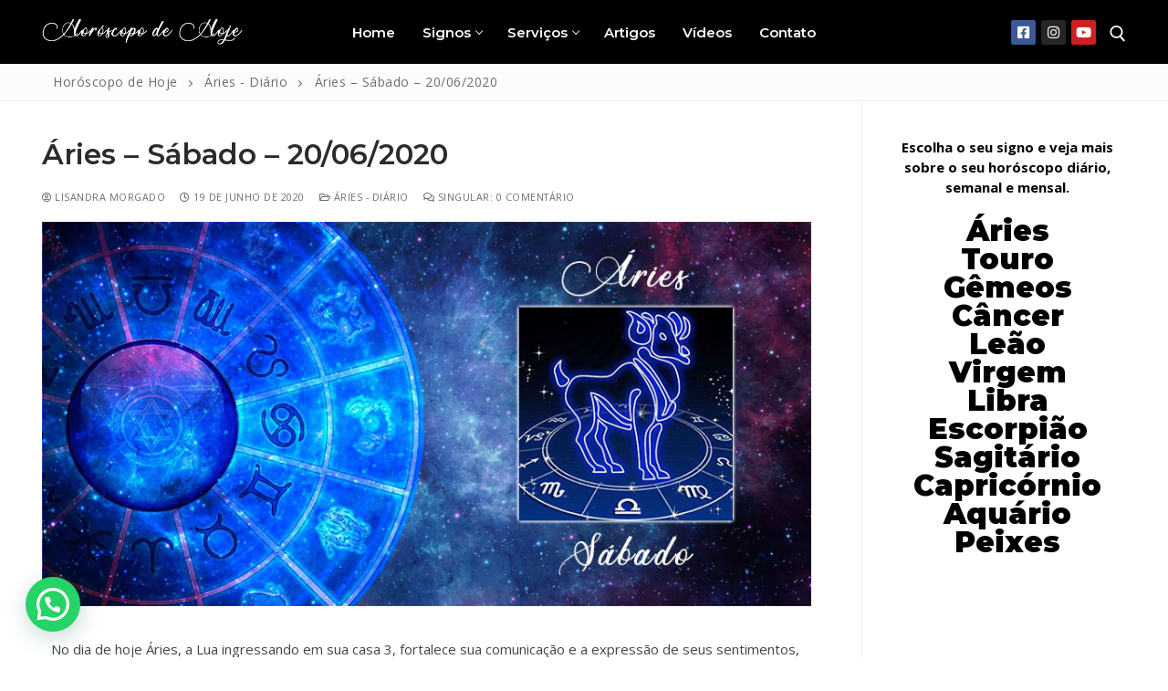

--- FILE ---
content_type: text/html; charset=UTF-8
request_url: https://horoscopodehoje.com.br/aries-sabado-20-06-2020/
body_size: 17499
content:
<!doctype html>
<html lang="pt-BR">
<head>
	<meta charset="UTF-8">
	<meta name="viewport" content="width=device-width, initial-scale=1, maximum-scale=10.0, user-scalable=yes">
	<link rel="profile" href="http://gmpg.org/xfn/11">
	<title>Áries &#8211; Sábado &#8211; 20/06/2020 &#8211; Horóscopo de Hoje</title>
<meta name='robots' content='max-image-preview:large' />
<link rel='dns-prefetch' href='//www.googletagmanager.com' />
<link rel='dns-prefetch' href='//fonts.googleapis.com' />
<link rel='dns-prefetch' href='//pagead2.googlesyndication.com' />
<link rel="alternate" type="application/rss+xml" title="Feed para Horóscopo de Hoje &raquo;" href="https://horoscopodehoje.com.br/feed/" />
<link rel="alternate" type="application/rss+xml" title="Feed de comentários para Horóscopo de Hoje &raquo;" href="https://horoscopodehoje.com.br/comments/feed/" />
<link rel="alternate" type="application/rss+xml" title="Feed de comentários para Horóscopo de Hoje &raquo; Áries &#8211; Sábado &#8211; 20/06/2020" href="https://horoscopodehoje.com.br/aries-sabado-20-06-2020/feed/" />
<script type="text/javascript">
/* <![CDATA[ */
window._wpemojiSettings = {"baseUrl":"https:\/\/s.w.org\/images\/core\/emoji\/15.0.3\/72x72\/","ext":".png","svgUrl":"https:\/\/s.w.org\/images\/core\/emoji\/15.0.3\/svg\/","svgExt":".svg","source":{"concatemoji":"https:\/\/horoscopodehoje.com.br\/site\/wp-includes\/js\/wp-emoji-release.min.js?ver=6.5.7"}};
/*! This file is auto-generated */
!function(i,n){var o,s,e;function c(e){try{var t={supportTests:e,timestamp:(new Date).valueOf()};sessionStorage.setItem(o,JSON.stringify(t))}catch(e){}}function p(e,t,n){e.clearRect(0,0,e.canvas.width,e.canvas.height),e.fillText(t,0,0);var t=new Uint32Array(e.getImageData(0,0,e.canvas.width,e.canvas.height).data),r=(e.clearRect(0,0,e.canvas.width,e.canvas.height),e.fillText(n,0,0),new Uint32Array(e.getImageData(0,0,e.canvas.width,e.canvas.height).data));return t.every(function(e,t){return e===r[t]})}function u(e,t,n){switch(t){case"flag":return n(e,"\ud83c\udff3\ufe0f\u200d\u26a7\ufe0f","\ud83c\udff3\ufe0f\u200b\u26a7\ufe0f")?!1:!n(e,"\ud83c\uddfa\ud83c\uddf3","\ud83c\uddfa\u200b\ud83c\uddf3")&&!n(e,"\ud83c\udff4\udb40\udc67\udb40\udc62\udb40\udc65\udb40\udc6e\udb40\udc67\udb40\udc7f","\ud83c\udff4\u200b\udb40\udc67\u200b\udb40\udc62\u200b\udb40\udc65\u200b\udb40\udc6e\u200b\udb40\udc67\u200b\udb40\udc7f");case"emoji":return!n(e,"\ud83d\udc26\u200d\u2b1b","\ud83d\udc26\u200b\u2b1b")}return!1}function f(e,t,n){var r="undefined"!=typeof WorkerGlobalScope&&self instanceof WorkerGlobalScope?new OffscreenCanvas(300,150):i.createElement("canvas"),a=r.getContext("2d",{willReadFrequently:!0}),o=(a.textBaseline="top",a.font="600 32px Arial",{});return e.forEach(function(e){o[e]=t(a,e,n)}),o}function t(e){var t=i.createElement("script");t.src=e,t.defer=!0,i.head.appendChild(t)}"undefined"!=typeof Promise&&(o="wpEmojiSettingsSupports",s=["flag","emoji"],n.supports={everything:!0,everythingExceptFlag:!0},e=new Promise(function(e){i.addEventListener("DOMContentLoaded",e,{once:!0})}),new Promise(function(t){var n=function(){try{var e=JSON.parse(sessionStorage.getItem(o));if("object"==typeof e&&"number"==typeof e.timestamp&&(new Date).valueOf()<e.timestamp+604800&&"object"==typeof e.supportTests)return e.supportTests}catch(e){}return null}();if(!n){if("undefined"!=typeof Worker&&"undefined"!=typeof OffscreenCanvas&&"undefined"!=typeof URL&&URL.createObjectURL&&"undefined"!=typeof Blob)try{var e="postMessage("+f.toString()+"("+[JSON.stringify(s),u.toString(),p.toString()].join(",")+"));",r=new Blob([e],{type:"text/javascript"}),a=new Worker(URL.createObjectURL(r),{name:"wpTestEmojiSupports"});return void(a.onmessage=function(e){c(n=e.data),a.terminate(),t(n)})}catch(e){}c(n=f(s,u,p))}t(n)}).then(function(e){for(var t in e)n.supports[t]=e[t],n.supports.everything=n.supports.everything&&n.supports[t],"flag"!==t&&(n.supports.everythingExceptFlag=n.supports.everythingExceptFlag&&n.supports[t]);n.supports.everythingExceptFlag=n.supports.everythingExceptFlag&&!n.supports.flag,n.DOMReady=!1,n.readyCallback=function(){n.DOMReady=!0}}).then(function(){return e}).then(function(){var e;n.supports.everything||(n.readyCallback(),(e=n.source||{}).concatemoji?t(e.concatemoji):e.wpemoji&&e.twemoji&&(t(e.twemoji),t(e.wpemoji)))}))}((window,document),window._wpemojiSettings);
/* ]]> */
</script>
<link rel='stylesheet' id='sbi_styles-css' href='https://horoscopodehoje.com.br/site/wp-content/plugins/instagram-feed/css/sbi-styles.min.css?ver=6.3.1' type='text/css' media='all' />
<style id='wp-emoji-styles-inline-css' type='text/css'>

	img.wp-smiley, img.emoji {
		display: inline !important;
		border: none !important;
		box-shadow: none !important;
		height: 1em !important;
		width: 1em !important;
		margin: 0 0.07em !important;
		vertical-align: -0.1em !important;
		background: none !important;
		padding: 0 !important;
	}
</style>
<style id='joinchat-button-style-inline-css' type='text/css'>
.wp-block-joinchat-button{border:none!important;text-align:center}.wp-block-joinchat-button figure{display:table;margin:0 auto;padding:0}.wp-block-joinchat-button figcaption{font:normal normal 400 .6em/2em var(--wp--preset--font-family--system-font,sans-serif);margin:0;padding:0}.wp-block-joinchat-button .joinchat-button__qr{background-color:#fff;border:6px solid #25d366;border-radius:30px;box-sizing:content-box;display:block;height:200px;margin:auto;overflow:hidden;padding:10px;width:200px}.wp-block-joinchat-button .joinchat-button__qr canvas,.wp-block-joinchat-button .joinchat-button__qr img{display:block;margin:auto}.wp-block-joinchat-button .joinchat-button__link{align-items:center;background-color:#25d366;border:6px solid #25d366;border-radius:30px;display:inline-flex;flex-flow:row nowrap;justify-content:center;line-height:1.25em;margin:0 auto;text-decoration:none}.wp-block-joinchat-button .joinchat-button__link:before{background:transparent var(--joinchat-ico) no-repeat center;background-size:100%;content:"";display:block;height:1.5em;margin:-.75em .75em -.75em 0;width:1.5em}.wp-block-joinchat-button figure+.joinchat-button__link{margin-top:10px}@media (orientation:landscape)and (min-height:481px),(orientation:portrait)and (min-width:481px){.wp-block-joinchat-button.joinchat-button--qr-only figure+.joinchat-button__link{display:none}}@media (max-width:480px),(orientation:landscape)and (max-height:480px){.wp-block-joinchat-button figure{display:none}}

</style>
<style id='classic-theme-styles-inline-css' type='text/css'>
/*! This file is auto-generated */
.wp-block-button__link{color:#fff;background-color:#32373c;border-radius:9999px;box-shadow:none;text-decoration:none;padding:calc(.667em + 2px) calc(1.333em + 2px);font-size:1.125em}.wp-block-file__button{background:#32373c;color:#fff;text-decoration:none}
</style>
<style id='global-styles-inline-css' type='text/css'>
body{--wp--preset--color--black: #000000;--wp--preset--color--cyan-bluish-gray: #abb8c3;--wp--preset--color--white: #ffffff;--wp--preset--color--pale-pink: #f78da7;--wp--preset--color--vivid-red: #cf2e2e;--wp--preset--color--luminous-vivid-orange: #ff6900;--wp--preset--color--luminous-vivid-amber: #fcb900;--wp--preset--color--light-green-cyan: #7bdcb5;--wp--preset--color--vivid-green-cyan: #00d084;--wp--preset--color--pale-cyan-blue: #8ed1fc;--wp--preset--color--vivid-cyan-blue: #0693e3;--wp--preset--color--vivid-purple: #9b51e0;--wp--preset--gradient--vivid-cyan-blue-to-vivid-purple: linear-gradient(135deg,rgba(6,147,227,1) 0%,rgb(155,81,224) 100%);--wp--preset--gradient--light-green-cyan-to-vivid-green-cyan: linear-gradient(135deg,rgb(122,220,180) 0%,rgb(0,208,130) 100%);--wp--preset--gradient--luminous-vivid-amber-to-luminous-vivid-orange: linear-gradient(135deg,rgba(252,185,0,1) 0%,rgba(255,105,0,1) 100%);--wp--preset--gradient--luminous-vivid-orange-to-vivid-red: linear-gradient(135deg,rgba(255,105,0,1) 0%,rgb(207,46,46) 100%);--wp--preset--gradient--very-light-gray-to-cyan-bluish-gray: linear-gradient(135deg,rgb(238,238,238) 0%,rgb(169,184,195) 100%);--wp--preset--gradient--cool-to-warm-spectrum: linear-gradient(135deg,rgb(74,234,220) 0%,rgb(151,120,209) 20%,rgb(207,42,186) 40%,rgb(238,44,130) 60%,rgb(251,105,98) 80%,rgb(254,248,76) 100%);--wp--preset--gradient--blush-light-purple: linear-gradient(135deg,rgb(255,206,236) 0%,rgb(152,150,240) 100%);--wp--preset--gradient--blush-bordeaux: linear-gradient(135deg,rgb(254,205,165) 0%,rgb(254,45,45) 50%,rgb(107,0,62) 100%);--wp--preset--gradient--luminous-dusk: linear-gradient(135deg,rgb(255,203,112) 0%,rgb(199,81,192) 50%,rgb(65,88,208) 100%);--wp--preset--gradient--pale-ocean: linear-gradient(135deg,rgb(255,245,203) 0%,rgb(182,227,212) 50%,rgb(51,167,181) 100%);--wp--preset--gradient--electric-grass: linear-gradient(135deg,rgb(202,248,128) 0%,rgb(113,206,126) 100%);--wp--preset--gradient--midnight: linear-gradient(135deg,rgb(2,3,129) 0%,rgb(40,116,252) 100%);--wp--preset--font-size--small: 13px;--wp--preset--font-size--medium: 20px;--wp--preset--font-size--large: 36px;--wp--preset--font-size--x-large: 42px;--wp--preset--spacing--20: 0.44rem;--wp--preset--spacing--30: 0.67rem;--wp--preset--spacing--40: 1rem;--wp--preset--spacing--50: 1.5rem;--wp--preset--spacing--60: 2.25rem;--wp--preset--spacing--70: 3.38rem;--wp--preset--spacing--80: 5.06rem;--wp--preset--shadow--natural: 6px 6px 9px rgba(0, 0, 0, 0.2);--wp--preset--shadow--deep: 12px 12px 50px rgba(0, 0, 0, 0.4);--wp--preset--shadow--sharp: 6px 6px 0px rgba(0, 0, 0, 0.2);--wp--preset--shadow--outlined: 6px 6px 0px -3px rgba(255, 255, 255, 1), 6px 6px rgba(0, 0, 0, 1);--wp--preset--shadow--crisp: 6px 6px 0px rgba(0, 0, 0, 1);}:where(.is-layout-flex){gap: 0.5em;}:where(.is-layout-grid){gap: 0.5em;}body .is-layout-flex{display: flex;}body .is-layout-flex{flex-wrap: wrap;align-items: center;}body .is-layout-flex > *{margin: 0;}body .is-layout-grid{display: grid;}body .is-layout-grid > *{margin: 0;}:where(.wp-block-columns.is-layout-flex){gap: 2em;}:where(.wp-block-columns.is-layout-grid){gap: 2em;}:where(.wp-block-post-template.is-layout-flex){gap: 1.25em;}:where(.wp-block-post-template.is-layout-grid){gap: 1.25em;}.has-black-color{color: var(--wp--preset--color--black) !important;}.has-cyan-bluish-gray-color{color: var(--wp--preset--color--cyan-bluish-gray) !important;}.has-white-color{color: var(--wp--preset--color--white) !important;}.has-pale-pink-color{color: var(--wp--preset--color--pale-pink) !important;}.has-vivid-red-color{color: var(--wp--preset--color--vivid-red) !important;}.has-luminous-vivid-orange-color{color: var(--wp--preset--color--luminous-vivid-orange) !important;}.has-luminous-vivid-amber-color{color: var(--wp--preset--color--luminous-vivid-amber) !important;}.has-light-green-cyan-color{color: var(--wp--preset--color--light-green-cyan) !important;}.has-vivid-green-cyan-color{color: var(--wp--preset--color--vivid-green-cyan) !important;}.has-pale-cyan-blue-color{color: var(--wp--preset--color--pale-cyan-blue) !important;}.has-vivid-cyan-blue-color{color: var(--wp--preset--color--vivid-cyan-blue) !important;}.has-vivid-purple-color{color: var(--wp--preset--color--vivid-purple) !important;}.has-black-background-color{background-color: var(--wp--preset--color--black) !important;}.has-cyan-bluish-gray-background-color{background-color: var(--wp--preset--color--cyan-bluish-gray) !important;}.has-white-background-color{background-color: var(--wp--preset--color--white) !important;}.has-pale-pink-background-color{background-color: var(--wp--preset--color--pale-pink) !important;}.has-vivid-red-background-color{background-color: var(--wp--preset--color--vivid-red) !important;}.has-luminous-vivid-orange-background-color{background-color: var(--wp--preset--color--luminous-vivid-orange) !important;}.has-luminous-vivid-amber-background-color{background-color: var(--wp--preset--color--luminous-vivid-amber) !important;}.has-light-green-cyan-background-color{background-color: var(--wp--preset--color--light-green-cyan) !important;}.has-vivid-green-cyan-background-color{background-color: var(--wp--preset--color--vivid-green-cyan) !important;}.has-pale-cyan-blue-background-color{background-color: var(--wp--preset--color--pale-cyan-blue) !important;}.has-vivid-cyan-blue-background-color{background-color: var(--wp--preset--color--vivid-cyan-blue) !important;}.has-vivid-purple-background-color{background-color: var(--wp--preset--color--vivid-purple) !important;}.has-black-border-color{border-color: var(--wp--preset--color--black) !important;}.has-cyan-bluish-gray-border-color{border-color: var(--wp--preset--color--cyan-bluish-gray) !important;}.has-white-border-color{border-color: var(--wp--preset--color--white) !important;}.has-pale-pink-border-color{border-color: var(--wp--preset--color--pale-pink) !important;}.has-vivid-red-border-color{border-color: var(--wp--preset--color--vivid-red) !important;}.has-luminous-vivid-orange-border-color{border-color: var(--wp--preset--color--luminous-vivid-orange) !important;}.has-luminous-vivid-amber-border-color{border-color: var(--wp--preset--color--luminous-vivid-amber) !important;}.has-light-green-cyan-border-color{border-color: var(--wp--preset--color--light-green-cyan) !important;}.has-vivid-green-cyan-border-color{border-color: var(--wp--preset--color--vivid-green-cyan) !important;}.has-pale-cyan-blue-border-color{border-color: var(--wp--preset--color--pale-cyan-blue) !important;}.has-vivid-cyan-blue-border-color{border-color: var(--wp--preset--color--vivid-cyan-blue) !important;}.has-vivid-purple-border-color{border-color: var(--wp--preset--color--vivid-purple) !important;}.has-vivid-cyan-blue-to-vivid-purple-gradient-background{background: var(--wp--preset--gradient--vivid-cyan-blue-to-vivid-purple) !important;}.has-light-green-cyan-to-vivid-green-cyan-gradient-background{background: var(--wp--preset--gradient--light-green-cyan-to-vivid-green-cyan) !important;}.has-luminous-vivid-amber-to-luminous-vivid-orange-gradient-background{background: var(--wp--preset--gradient--luminous-vivid-amber-to-luminous-vivid-orange) !important;}.has-luminous-vivid-orange-to-vivid-red-gradient-background{background: var(--wp--preset--gradient--luminous-vivid-orange-to-vivid-red) !important;}.has-very-light-gray-to-cyan-bluish-gray-gradient-background{background: var(--wp--preset--gradient--very-light-gray-to-cyan-bluish-gray) !important;}.has-cool-to-warm-spectrum-gradient-background{background: var(--wp--preset--gradient--cool-to-warm-spectrum) !important;}.has-blush-light-purple-gradient-background{background: var(--wp--preset--gradient--blush-light-purple) !important;}.has-blush-bordeaux-gradient-background{background: var(--wp--preset--gradient--blush-bordeaux) !important;}.has-luminous-dusk-gradient-background{background: var(--wp--preset--gradient--luminous-dusk) !important;}.has-pale-ocean-gradient-background{background: var(--wp--preset--gradient--pale-ocean) !important;}.has-electric-grass-gradient-background{background: var(--wp--preset--gradient--electric-grass) !important;}.has-midnight-gradient-background{background: var(--wp--preset--gradient--midnight) !important;}.has-small-font-size{font-size: var(--wp--preset--font-size--small) !important;}.has-medium-font-size{font-size: var(--wp--preset--font-size--medium) !important;}.has-large-font-size{font-size: var(--wp--preset--font-size--large) !important;}.has-x-large-font-size{font-size: var(--wp--preset--font-size--x-large) !important;}
.wp-block-navigation a:where(:not(.wp-element-button)){color: inherit;}
:where(.wp-block-post-template.is-layout-flex){gap: 1.25em;}:where(.wp-block-post-template.is-layout-grid){gap: 1.25em;}
:where(.wp-block-columns.is-layout-flex){gap: 2em;}:where(.wp-block-columns.is-layout-grid){gap: 2em;}
.wp-block-pullquote{font-size: 1.5em;line-height: 1.6;}
</style>
<link rel='stylesheet' id='dashicons-css' href='https://horoscopodehoje.com.br/site/wp-includes/css/dashicons.min.css?ver=6.5.7' type='text/css' media='all' />
<link rel='stylesheet' id='to-top-css' href='https://horoscopodehoje.com.br/site/wp-content/plugins/to-top/public/css/to-top-public.css?ver=2.5.4' type='text/css' media='all' />
<link rel='stylesheet' id='joinchat-css' href='https://horoscopodehoje.com.br/site/wp-content/plugins/creame-whatsapp-me/public/css/joinchat-btn.min.css?ver=5.1.5' type='text/css' media='all' />
<style id='joinchat-inline-css' type='text/css'>
.joinchat{--red:37;--green:211;--blue:102;--bw:100}
</style>
<link rel='stylesheet' id='elementor-icons-css' href='https://horoscopodehoje.com.br/site/wp-content/plugins/elementor/assets/lib/eicons/css/elementor-icons.min.css?ver=5.29.0' type='text/css' media='all' />
<link rel='stylesheet' id='elementor-frontend-css' href='https://horoscopodehoje.com.br/site/wp-content/plugins/elementor/assets/css/frontend.min.css?ver=3.21.5' type='text/css' media='all' />
<link rel='stylesheet' id='swiper-css' href='https://horoscopodehoje.com.br/site/wp-content/plugins/elementor/assets/lib/swiper/v8/css/swiper.min.css?ver=8.4.5' type='text/css' media='all' />
<link rel='stylesheet' id='elementor-post-9329-css' href='https://horoscopodehoje.com.br/site/wp-content/uploads/elementor/css/post-9329.css?ver=1715870066' type='text/css' media='all' />
<link rel='stylesheet' id='sbistyles-css' href='https://horoscopodehoje.com.br/site/wp-content/plugins/instagram-feed/css/sbi-styles.min.css?ver=6.3.1' type='text/css' media='all' />
<link rel='stylesheet' id='font-awesome-5-all-css' href='https://horoscopodehoje.com.br/site/wp-content/plugins/elementor/assets/lib/font-awesome/css/all.min.css?ver=3.21.5' type='text/css' media='all' />
<link rel='stylesheet' id='font-awesome-4-shim-css' href='https://horoscopodehoje.com.br/site/wp-content/plugins/elementor/assets/lib/font-awesome/css/v4-shims.min.css?ver=3.21.5' type='text/css' media='all' />
<link rel='stylesheet' id='elementor-global-css' href='https://horoscopodehoje.com.br/site/wp-content/uploads/elementor/css/global.css?ver=1715870066' type='text/css' media='all' />
<link rel='stylesheet' id='font-awesome-css' href='https://horoscopodehoje.com.br/site/wp-content/plugins/elementor/assets/lib/font-awesome/css/font-awesome.min.css?ver=4.7.0' type='text/css' media='all' />
<link rel='stylesheet' id='customify-google-font-css' href='//fonts.googleapis.com/css?family=Open+Sans%3A300%2C300i%2C400%2C400i%2C600%2C600i%2C700%2C700i%2C800%2C800i%7CMontserrat%3A100%2C100i%2C200%2C200i%2C300%2C300i%2C400%2C400i%2C500%2C500i%2C600%2C600i%2C700%2C700i%2C800%2C800i%2C900%2C900i&#038;display=swap&#038;ver=0.4.4' type='text/css' media='all' />
<link rel='stylesheet' id='customify-style-css' href='https://horoscopodehoje.com.br/site/wp-content/themes/customify/style.min.css?ver=0.4.4' type='text/css' media='all' />
<style id='customify-style-inline-css' type='text/css'>
#blog-posts .entry-inner  {border-style: solid;border-top-width: 0px;border-right-width: 0px;border-bottom-width: 1px;border-left-width: 0px;border-color: #eaecee;} .header-top .header--row-inner,body:not(.fl-builder-edit) .button,body:not(.fl-builder-edit) button:not(.menu-mobile-toggle, .components-button, .customize-partial-edit-shortcut-button),body:not(.fl-builder-edit) input[type="button"]:not(.ed_button),button.button,input[type="button"]:not(.ed_button, .components-button, .customize-partial-edit-shortcut-button),input[type="reset"]:not(.components-button, .customize-partial-edit-shortcut-button),input[type="submit"]:not(.components-button, .customize-partial-edit-shortcut-button),.pagination .nav-links > *:hover,.pagination .nav-links span,.nav-menu-desktop.style-full-height .primary-menu-ul > li.current-menu-item > a,.nav-menu-desktop.style-full-height .primary-menu-ul > li.current-menu-ancestor > a,.nav-menu-desktop.style-full-height .primary-menu-ul > li > a:hover,.posts-layout .readmore-button:hover{    background-color: #234e7a;}.posts-layout .readmore-button {color: #234e7a;}.pagination .nav-links > *:hover,.pagination .nav-links span,.entry-single .tags-links a:hover,.entry-single .cat-links a:hover,.posts-layout .readmore-button,.posts-layout .readmore-button:hover{    border-color: #234e7a;}.customify-builder-btn{    background-color: #234e7a;}body{    color: #686868;}abbr, acronym {    border-bottom-color: #686868;}a                {                    color: #000000;}a:hover,a:focus,.link-meta:hover, .link-meta a:hover{    color: #bababa;}h2 + h3,.comments-area h2 + .comments-title,.h2 + h3,.comments-area .h2 + .comments-title,.page-breadcrumb {    border-top-color: #eaecee;}blockquote,.site-content .widget-area .menu li.current-menu-item > a:before{    border-left-color: #eaecee;}@media screen and (min-width: 64em) {    .comment-list .children li.comment {        border-left-color: #eaecee;    }    .comment-list .children li.comment:after {        background-color: #eaecee;    }}.page-titlebar, .page-breadcrumb,.posts-layout .entry-inner {    border-bottom-color: #eaecee;}.header-search-form .search-field,.entry-content .page-links a,.header-search-modal,.pagination .nav-links > *,.entry-footer .tags-links a, .entry-footer .cat-links a,.search .content-area article,.site-content .widget-area .menu li.current-menu-item > a,.posts-layout .entry-inner,.post-navigation .nav-links,article.comment .comment-meta,.widget-area .widget_pages li a, .widget-area .widget_categories li a, .widget-area .widget_archive li a, .widget-area .widget_meta li a, .widget-area .widget_nav_menu li a, .widget-area .widget_product_categories li a, .widget-area .widget_recent_entries li a, .widget-area .widget_rss li a,.widget-area .widget_recent_comments li{    border-color: #eaecee;}.header-search-modal::before {    border-top-color: #eaecee;    border-left-color: #eaecee;}@media screen and (min-width: 48em) {    .content-sidebar.sidebar_vertical_border .content-area {        border-right-color: #eaecee;    }    .sidebar-content.sidebar_vertical_border .content-area {        border-left-color: #eaecee;    }    .sidebar-sidebar-content.sidebar_vertical_border .sidebar-primary {        border-right-color: #eaecee;    }    .sidebar-sidebar-content.sidebar_vertical_border .sidebar-secondary {        border-right-color: #eaecee;    }    .content-sidebar-sidebar.sidebar_vertical_border .sidebar-primary {        border-left-color: #eaecee;    }    .content-sidebar-sidebar.sidebar_vertical_border .sidebar-secondary {        border-left-color: #eaecee;    }    .sidebar-content-sidebar.sidebar_vertical_border .content-area {        border-left-color: #eaecee;        border-right-color: #eaecee;    }    .sidebar-content-sidebar.sidebar_vertical_border .content-area {        border-left-color: #eaecee;        border-right-color: #eaecee;    }}article.comment .comment-post-author {background: #6d6d6d;}.pagination .nav-links > *,.link-meta,.link-meta a,.color-meta,.entry-single .tags-links:before,.entry-single .cats-links:before{    color: #6d6d6d;}h1, h2, h3, h4, h5, h6 { color: #000000;}.site-content .widget-title { color: #444444;}body {font-family: "Open Sans";font-weight: normal;font-size: 15px;line-height: 22px;}h1, h2, h3, h4, h5, h6, .h1, .h2, .h3, .h4, .h5, .h6 {font-family: "Montserrat";font-weight: 600;}#page-cover {background-image: url("https://customifysites.com/consulting/wp-content/uploads/sites/12/2018/03/stefan-steinbauer-73954-unsplash_compressed.jpg?t=1524197327500");}#page-cover {background-repeat: repeat;}#page-breadcrumb {text-transform: none;font-size: 14px;}#page-breadcrumb, #page-titlebar #page-breadcrumb, #page-cover #page-breadcrumb  {background-color: #fcfcfc;} .header--row:not(.header--transparent).header-top .header--row-inner  {background-color: #ffffff;} .header--row:not(.header--transparent).header-main .header--row-inner  {background-color: #000000;border-style: none;border-top-width: 0px;border-right-width: 0px;border-bottom-width: 1px;border-left-width: 0px;border-color: #eaeaea;box-shadow: 0px 0px 0px 0px rgba(0,0,0,0) ;;} #header-menu-sidebar-bg:before  {background-color: #2d2d2d;} .sub-menu .li-duplicator {display:none !important;}.header-search_icon-item .search-icon  {color: #ffffff; text-decoration-color: #ffffff;} .header-search_icon-item .search-icon:hover  {color: #ffffff; text-decoration-color: #ffffff;} .header-search_icon-item .header-search-modal  {border-style: solid;} .header-search_icon-item .search-field  {border-style: solid;} .header-search_icon-item .search-submit  {color: #ffffff; text-decoration-color: #ffffff;} .header-search_icon-item .search-submit:hover  {color: #ffffff; text-decoration-color: #ffffff;} .header-search_box-item .search-form-fields {font-size: 14px;}.header-search_box-item .search-form-fields,.header-search_box-item .search-form-fields input.search-field::placeholder,.dark-mode .header-search_box-item .search-form-fields .search-field,.dark-mode .header-search_box-item .search-form-fields .search-field::placeholder,.woo_bootster_search .dark-mode .header-search_box-item .header-search-form .search-form-fields input.search-field,.woo_bootster_search .dark-mode .header-search_box-item .header-search-form .search-form-fields input.search-field::placeholder,.woo_bootster_search .dark-mode .header-search_box-item .header-search-form .search-form-fields .search_product_cats  {color: rgba(68,68,68,0.73); text-decoration-color: rgba(68,68,68,0.73);} .dark-mode .header-search_box-item .search-form-fields, .header-search_box-item .search-form-fields  {border-style: solid;border-top-width: 1px;border-right-width: 1px;border-bottom-width: 1px;border-left-width: 1px;border-color: rgba(127,127,127,0.2);box-shadow: 0px 2px 3px 0px rgba(127,127,127,0.11) ;;} .dark-mode .header-search_box-item .header-search-form button.search-submit  {color: #444444; text-decoration-color: #444444;} .builder-item--primary-menu .nav-menu-desktop .primary-menu-ul > li > a  {color: #ffffff; text-decoration-color: #ffffff;} .header--row:not(.header--transparent) .builder-item--primary-menu .nav-menu-desktop .primary-menu-ul > li > a:hover, .header--row:not(.header--transparent) .builder-item--primary-menu .nav-menu-desktop .primary-menu-ul > li.current-menu-item > a, .header--row:not(.header--transparent) .builder-item--primary-menu .nav-menu-desktop .primary-menu-ul > li.current-menu-ancestor > a, .header--row:not(.header--transparent) .builder-item--primary-menu .nav-menu-desktop .primary-menu-ul > li.current-menu-parent > a  {color: #ffffff; text-decoration-color: #ffffff;} .builder-item--primary-menu .nav-menu-desktop .primary-menu-ul > li > a,.builder-item-sidebar .primary-menu-sidebar .primary-menu-ul > li > a {font-family: "Montserrat";font-weight: 600;text-transform: capitalize;font-size: 15px;}a.item--button {font-weight: 700;text-transform: uppercase;font-size: 15px;}a.item--button  {background-color: #ffb900;border-top-left-radius: 3px;border-top-right-radius: 3px;border-bottom-right-radius: 3px;border-bottom-left-radius: 3px;} a.item--button:hover  {background-color: rgba(255,185,0,0.83);} .header-social-icons.customify-builder-social-icons.color-custom li a {background-color: #e2e2e2;}.header-social-icons.customify-builder-social-icons.color-custom li a {color: #636363;}.header-social-icons.customify-builder-social-icons.color-custom li a:hover {background-color: #08417a;}.header-social-icons.customify-builder-social-icons.color-custom li a:hover {color: #ffffff;}#cb-row--footer-main .footer--row-inner {background-color: #212121}#cb-row--footer-bottom .footer--row-inner {background-color: #000000}.builder-item--footer_copyright, .builder-item--footer_copyright p {font-weight: 600;}.footer-social-icons.customify-builder-social-icons.color-custom li a {color: #ffffff;}.footer-social-icons.customify-builder-social-icons li a {border-style: none;}.footer-social-icons.customify-builder-social-icons li a {border-radius: 0px;}body  {background-color: #FFFFFF;} .site-content .content-area  {background-color: #FFFFFF;} /* CSS for desktop */#blog-posts .entry-inner  {padding-bottom: 35px;} #page-cover {text-align: center;}#page-cover .page-cover-inner {min-height: 300px;}.header--row.header-top .customify-grid, .header--row.header-top .style-full-height .primary-menu-ul > li > a {min-height: 49px;}.header--row.header-main .customify-grid, .header--row.header-main .style-full-height .primary-menu-ul > li > a {min-height: 70px;}.header--row.header-bottom .customify-grid, .header--row.header-bottom .style-full-height .primary-menu-ul > li > a {min-height: 55px;}.header--row .builder-first--html {text-align: left;}.site-header .site-branding img { max-width: 220px; } .site-header .cb-row--mobile .site-branding img { width: 220px; }.header--row .builder-first--nav-icon {text-align: right;}.header--row .builder-item--search_icon, .builder-item.builder-item--group .item--inner.builder-item--search_icon {margin-top: 4px;}.header--row .builder-first--search_icon {text-align: right;}.header-search_box-item .search-form-fields, .header-search_box-item .search-form-fields .search-field {height: 29px;}.header-search_box-item .search-submit svg,.header-search_box-item .header-search-form button.search-submit svg {height: 14px; width: 14px;}.header-search_box-item .search-submit{margin-left: -34px;} .header-search_box-item .woo_bootster_search .search-submit{margin-left: -34px;} .header-search_box-item .header-search-form button.search-submit{margin-left:-34px;}.header-search_box-item .search-form-fields  {padding-top: 7px;padding-right: 55px;padding-bottom: 7px;padding-left: 10px;} .header--row .builder-first--search_box {text-align: right;}.header--row .builder-first--primary-menu {text-align: right;}a.item--button  {padding-top: 5px;padding-right: 15px;padding-bottom: 7px;padding-left: 15px;} .header--row .builder-first--button {text-align: right;}.header-social-icons.customify-builder-social-icons li a { font-size: 15px; }.footer-social-icons.customify-builder-social-icons li a { font-size: 17px; }.footer-social-icons.customify-builder-social-icons li a {padding: 0.1em;}.footer-social-icons.customify-builder-social-icons li {margin-left: 5px; margin-right: 5px;}.footer--row .builder-first--footer-social-icons {text-align: right;}/* CSS for tablet */@media screen and (max-width: 1024px) { #page-cover .page-cover-inner {min-height: 250px;}.header--row .builder-item--logo, .builder-item.builder-item--group .item--inner.builder-item--logo {margin-top: 0px;margin-right: 0px;margin-bottom: 0px;margin-left: 0px;}.header--row .builder-first--nav-icon {text-align: right;}.header-search_icon-item .search-submit {margin-left: -40px;}.header-search_box-item .search-submit{margin-left: -42px;} .header-search_box-item .woo_bootster_search .search-submit{margin-left: -42px;} .header-search_box-item .header-search-form button.search-submit{margin-left:-42px;}.header--row .builder-first--button {text-align: right;} }/* CSS for mobile */@media screen and (max-width: 568px) { #page-cover .page-cover-inner {min-height: 200px;}.header--row.header-top .customify-grid, .header--row.header-top .style-full-height .primary-menu-ul > li > a {min-height: 49px;}.header--row.header-main .customify-grid, .header--row.header-main .style-full-height .primary-menu-ul > li > a {min-height: 71px;}.header--row .builder-item--logo, .builder-item.builder-item--group .item--inner.builder-item--logo {margin-top: 0px;margin-right: 0px;margin-bottom: 0px;margin-left: 0px;}.header--row .builder-first--nav-icon {text-align: right;}.header-search_icon-item .search-submit {margin-left: -40px;}.header-search_box-item .search-form-fields {width: 275px;}.header-search_box-item .search-form-fields, .header-search_box-item .search-form-fields .search-field {height: 33px;}.header-search_box-item .search-submit{margin-left: -42px;} .header-search_box-item .woo_bootster_search .search-submit{margin-left: -42px;} .header-search_box-item .header-search-form button.search-submit{margin-left:-42px;}a.item--button  {padding-top: 7px;padding-right: 7px;padding-bottom: 9px;padding-left: 7px;} .header--row .builder-first--button {text-align: right;} }
</style>
<link rel='stylesheet' id='eael-general-css' href='https://horoscopodehoje.com.br/site/wp-content/plugins/essential-addons-for-elementor-lite/assets/front-end/css/view/general.min.css?ver=5.9.21' type='text/css' media='all' />
<link rel='stylesheet' id='google-fonts-1-css' href='https://fonts.googleapis.com/css?family=Roboto%3A100%2C100italic%2C200%2C200italic%2C300%2C300italic%2C400%2C400italic%2C500%2C500italic%2C600%2C600italic%2C700%2C700italic%2C800%2C800italic%2C900%2C900italic%7CRoboto+Slab%3A100%2C100italic%2C200%2C200italic%2C300%2C300italic%2C400%2C400italic%2C500%2C500italic%2C600%2C600italic%2C700%2C700italic%2C800%2C800italic%2C900%2C900italic&#038;display=auto&#038;ver=6.5.7' type='text/css' media='all' />
<link rel="preconnect" href="https://fonts.gstatic.com/" crossorigin><!--n2css--><script type="text/javascript" src="https://horoscopodehoje.com.br/site/wp-includes/js/jquery/jquery.min.js?ver=3.7.1" id="jquery-core-js"></script>
<script type="text/javascript" src="https://horoscopodehoje.com.br/site/wp-includes/js/jquery/jquery-migrate.min.js?ver=3.4.1" id="jquery-migrate-js"></script>
<script type="text/javascript" src="https://horoscopodehoje.com.br/site/wp-content/plugins/sticky-menu-or-anything-on-scroll/assets/js/jq-sticky-anything.min.js?ver=2.1.1" id="stickyAnythingLib-js"></script>
<script type="text/javascript" id="to-top-js-extra">
/* <![CDATA[ */
var to_top_options = {"scroll_offset":"100","icon_opacity":"50","style":"icon","icon_type":"dashicons-arrow-up-alt2","icon_color":"#ffffff","icon_bg_color":"#000000","icon_size":"32","border_radius":"5","image":"https:\/\/horoscopodehoje.com.br\/site\/wp-content\/plugins\/to-top\/admin\/images\/default.png","image_width":"65","image_alt":"","location":"bottom-right","margin_x":"20","margin_y":"20","show_on_admin":"0","enable_autohide":"0","autohide_time":"2","enable_hide_small_device":"0","small_device_max_width":"640","reset":"0"};
/* ]]> */
</script>
<script async type="text/javascript" src="https://horoscopodehoje.com.br/site/wp-content/plugins/to-top/public/js/to-top-public.js?ver=2.5.4" id="to-top-js"></script>
<script type="text/javascript" src="https://horoscopodehoje.com.br/site/wp-content/plugins/elementor/assets/lib/font-awesome/js/v4-shims.min.js?ver=3.21.5" id="font-awesome-4-shim-js"></script>

<!-- Google tag (gtag.js) snippet added by Site Kit -->

<!-- Snippet do Google Analytics adicionado pelo Site Kit -->
<script type="text/javascript" src="https://www.googletagmanager.com/gtag/js?id=GT-NMKJG3G5" id="google_gtagjs-js" async></script>
<script type="text/javascript" id="google_gtagjs-js-after">
/* <![CDATA[ */
window.dataLayer = window.dataLayer || [];function gtag(){dataLayer.push(arguments);}
gtag("set","linker",{"domains":["horoscopodehoje.com.br"]});
gtag("js", new Date());
gtag("set", "developer_id.dZTNiMT", true);
gtag("config", "GT-NMKJG3G5");
/* ]]> */
</script>

<!-- End Google tag (gtag.js) snippet added by Site Kit -->
<link rel="https://api.w.org/" href="https://horoscopodehoje.com.br/wp-json/" /><link rel="alternate" type="application/json" href="https://horoscopodehoje.com.br/wp-json/wp/v2/posts/4979" /><link rel="EditURI" type="application/rsd+xml" title="RSD" href="https://horoscopodehoje.com.br/site/xmlrpc.php?rsd" />
<meta name="generator" content="WordPress 6.5.7" />
<link rel="canonical" href="https://horoscopodehoje.com.br/aries-sabado-20-06-2020/" />
<link rel='shortlink' href='https://horoscopodehoje.com.br/?p=4979' />
<link rel="alternate" type="application/json+oembed" href="https://horoscopodehoje.com.br/wp-json/oembed/1.0/embed?url=https%3A%2F%2Fhoroscopodehoje.com.br%2Faries-sabado-20-06-2020%2F" />
<link rel="alternate" type="text/xml+oembed" href="https://horoscopodehoje.com.br/wp-json/oembed/1.0/embed?url=https%3A%2F%2Fhoroscopodehoje.com.br%2Faries-sabado-20-06-2020%2F&#038;format=xml" />
<meta name="generator" content="Site Kit by Google 1.126.0" />		<script>
			( function() {
				window.onpageshow = function( event ) {
					// Defined window.wpforms means that a form exists on a page.
					// If so and back/forward button has been clicked,
					// force reload a page to prevent the submit button state stuck.
					if ( typeof window.wpforms !== 'undefined' && event.persisted ) {
						window.location.reload();
					}
				};
			}() );
		</script>
		<link rel="pingback" href="https://horoscopodehoje.com.br/site/xmlrpc.php">
<!-- Metatags do Google AdSense adicionado pelo Site Kit -->
<meta name="google-adsense-platform-account" content="ca-host-pub-2644536267352236">
<meta name="google-adsense-platform-domain" content="sitekit.withgoogle.com">
<!-- Fim das metatags do Google AdSense adicionado pelo Site Kit -->
<meta name="generator" content="Elementor 3.21.5; features: e_optimized_assets_loading, additional_custom_breakpoints; settings: css_print_method-external, google_font-enabled, font_display-auto">
<style type="text/css">.recentcomments a{display:inline !important;padding:0 !important;margin:0 !important;}</style>
<!-- Snippet do Google Adsense adicionado pelo Site Kit -->
<script type="text/javascript" async="async" src="https://pagead2.googlesyndication.com/pagead/js/adsbygoogle.js?client=ca-pub-8373519677544363&amp;host=ca-host-pub-2644536267352236" crossorigin="anonymous"></script>

<!-- Finalizar o snippet do Google Adsense adicionado pelo Site Kit -->
<link rel="icon" href="https://horoscopodehoje.com.br/site/wp-content/uploads/2020/01/slide-horoscopodehoje2-mini-150x135.jpg" sizes="32x32" />
<link rel="icon" href="https://horoscopodehoje.com.br/site/wp-content/uploads/2020/01/slide-horoscopodehoje2-mini.jpg" sizes="192x192" />
<link rel="apple-touch-icon" href="https://horoscopodehoje.com.br/site/wp-content/uploads/2020/01/slide-horoscopodehoje2-mini.jpg" />
<meta name="msapplication-TileImage" content="https://horoscopodehoje.com.br/site/wp-content/uploads/2020/01/slide-horoscopodehoje2-mini.jpg" />
		<style type="text/css" id="wp-custom-css">
			div.wpforms-container-full .wpforms-form input[type=submit], 
div.wpforms-container-full .wpforms-form button[type=submit] {
    background-color: #ffb900; /* Grey background */
    border: none;
    color: #fff; /* Text color */
    font-size: 1em; /* Size of text */
    padding: 13px 15px; /* Distance between text and border */
	width: 100%;
}

div.wpforms-container-full .wpforms-form input[type=submit]:hover, 
div.wpforms-container-full .wpforms-form input[type=submit]:active, 
div.wpforms-container-full .wpforms-form button[type=submit]:hover, 
div.wpforms-container-full .wpforms-form button[type=submit]:active, 
div.wpforms-container-full .wpforms-form .wpforms-page-button:hover, 
div.wpforms-container-full .wpforms-form .wpforms-page-button:active {
    box-shadow: inset 0 0 0 120px rgba(0,0,0,.18);
	background-color: #ffb900; /* Grey background */
    border: none;
    color: #fff; /* Text color */
    font-size: 1em; /* Size of text */
    padding: 13px 15px; /* Distance between text and border */
	width: 100%;
}		</style>
		</head>

<body class="post-template-default single single-post postid-4979 single-format-standard wp-custom-logo content-sidebar main-layout-content-sidebar sidebar_vertical_border site-full-width menu_sidebar_dropdown elementor-default elementor-kit-9329 elementor-page elementor-page-4979">
<div id="page" class="site box-shadow">
	<a class="skip-link screen-reader-text" href="#site-content">Pular para o conteúdo</a>
	<a class="close is-size-medium  close-panel close-sidebar-panel" href="#">
        <span class="hamburger hamburger--squeeze is-active">
            <span class="hamburger-box">
              <span class="hamburger-inner"><span class="screen-reader-text">Menu</span></span>
            </span>
        </span>
        <span class="screen-reader-text">fechado</span>
        </a><header id="masthead" class="site-header header-v2"><div id="masthead-inner" class="site-header-inner">							<div  class="header-main header--row layout-full-contained"  id="cb-row--header-main"  data-row-id="main"  data-show-on="desktop mobile">
								<div class="header--row-inner header-main-inner light-mode">
									<div class="customify-container">
										<div class="customify-grid  cb-row--desktop hide-on-mobile hide-on-tablet customify-grid-middle"><div class="row-v2 row-v2-main full-cols"><div class="col-v2 col-v2-left"><div class="item--inner builder-item--logo" data-section="title_tagline" data-item-id="logo" >		<div class="site-branding logo-left">
						<a href="https://horoscopodehoje.com.br/" class="logo-link" rel="home" itemprop="url">
				<img class="site-img-logo" src="https://horoscopodehoje.com.br/site/wp-content/uploads/2020/01/horoscopo-de-hoje-logo.png" alt="Horóscopo de Hoje">
							</a>
					</div><!-- .site-branding -->
		</div></div><div class="col-v2 col-v2-center"><div class="item--inner builder-item--primary-menu has_menu" data-section="header_menu_primary" data-item-id="primary-menu" ><nav  id="site-navigation-main-desktop" class="site-navigation primary-menu primary-menu-main nav-menu-desktop primary-menu-desktop style-border-bottom"><ul id="menu-menu-principal" class="primary-menu-ul menu nav-menu"><li id="menu-item--main-desktop-670" class="menu-item menu-item-type-post_type menu-item-object-page menu-item-home menu-item-670"><a href="https://horoscopodehoje.com.br/"><span class="link-before">Home</span></a></li>
<li id="menu-item--main-desktop-872" class="menu-item menu-item-type-post_type menu-item-object-page menu-item-has-children menu-item-872"><a href="https://horoscopodehoje.com.br/signos/"><span class="link-before">Signos<span class="nav-icon-angle">&nbsp;</span></span></a>
<ul class="sub-menu sub-lv-0">
	<li id="menu-item--main-desktop-856" class="menu-item menu-item-type-post_type menu-item-object-page menu-item-856"><a href="https://horoscopodehoje.com.br/signos/aries/"><span class="link-before">Áries</span></a></li>
	<li id="menu-item--main-desktop-857" class="menu-item menu-item-type-post_type menu-item-object-page menu-item-857"><a href="https://horoscopodehoje.com.br/signos/touro/"><span class="link-before">Touro</span></a></li>
	<li id="menu-item--main-desktop-878" class="menu-item menu-item-type-post_type menu-item-object-page menu-item-878"><a href="https://horoscopodehoje.com.br/signos/gemeos/"><span class="link-before">Gêmeos</span></a></li>
	<li id="menu-item--main-desktop-914" class="menu-item menu-item-type-post_type menu-item-object-page menu-item-914"><a href="https://horoscopodehoje.com.br/signos/cancer/"><span class="link-before">Câncer</span></a></li>
	<li id="menu-item--main-desktop-948" class="menu-item menu-item-type-post_type menu-item-object-page menu-item-948"><a href="https://horoscopodehoje.com.br/signos/leao/"><span class="link-before">Leão</span></a></li>
	<li id="menu-item--main-desktop-1107" class="menu-item menu-item-type-post_type menu-item-object-page menu-item-1107"><a href="https://horoscopodehoje.com.br/signos/virgem/"><span class="link-before">Virgem</span></a></li>
	<li id="menu-item--main-desktop-1118" class="menu-item menu-item-type-post_type menu-item-object-page menu-item-1118"><a href="https://horoscopodehoje.com.br/signos/libra/"><span class="link-before">Libra</span></a></li>
	<li id="menu-item--main-desktop-1128" class="menu-item menu-item-type-post_type menu-item-object-page menu-item-1128"><a href="https://horoscopodehoje.com.br/signos/escorpiao/"><span class="link-before">Escorpião</span></a></li>
	<li id="menu-item--main-desktop-1138" class="menu-item menu-item-type-post_type menu-item-object-page menu-item-1138"><a href="https://horoscopodehoje.com.br/signos/sagitario/"><span class="link-before">Sagitário</span></a></li>
	<li id="menu-item--main-desktop-1174" class="menu-item menu-item-type-post_type menu-item-object-page menu-item-1174"><a href="https://horoscopodehoje.com.br/signos/capricornio/"><span class="link-before">Capricórnio</span></a></li>
	<li id="menu-item--main-desktop-1162" class="menu-item menu-item-type-post_type menu-item-object-page menu-item-1162"><a href="https://horoscopodehoje.com.br/signos/aquario/"><span class="link-before">Aquário</span></a></li>
	<li id="menu-item--main-desktop-1175" class="menu-item menu-item-type-post_type menu-item-object-page menu-item-1175"><a href="https://horoscopodehoje.com.br/signos/peixes/"><span class="link-before">Peixes</span></a></li>
</ul>
</li>
<li id="menu-item--main-desktop-988" class="menu-item menu-item-type-post_type menu-item-object-page menu-item-has-children menu-item-988"><a href="https://horoscopodehoje.com.br/servicos/"><span class="link-before">Serviços<span class="nav-icon-angle">&nbsp;</span></span></a>
<ul class="sub-menu sub-lv-0">
	<li id="menu-item--main-desktop-1227" class="menu-item menu-item-type-post_type menu-item-object-page menu-item-1227"><a href="https://horoscopodehoje.com.br/servicos/consulta-de-taro/"><span class="link-before">Consulta de Tarô</span></a></li>
	<li id="menu-item--main-desktop-1242" class="menu-item menu-item-type-post_type menu-item-object-page menu-item-1242"><a href="https://horoscopodehoje.com.br/servicos/radiestesia-e-radionica/"><span class="link-before">Radiestesia e Radiônica</span></a></li>
	<li id="menu-item--main-desktop-1250" class="menu-item menu-item-type-post_type menu-item-object-page menu-item-1250"><a href="https://horoscopodehoje.com.br/servicos/mapa-astral/"><span class="link-before">Mapa Astral</span></a></li>
	<li id="menu-item--main-desktop-1259" class="menu-item menu-item-type-post_type menu-item-object-page menu-item-1259"><a href="https://horoscopodehoje.com.br/servicos/revolucao-solar/"><span class="link-before">Revolução Solar</span></a></li>
</ul>
</li>
<li id="menu-item--main-desktop-21" class="menu-item menu-item-type-post_type menu-item-object-page menu-item-21"><a href="https://horoscopodehoje.com.br/artigos/"><span class="link-before">Artigos</span></a></li>
<li id="menu-item--main-desktop-18" class="menu-item menu-item-type-post_type menu-item-object-page menu-item-18"><a href="https://horoscopodehoje.com.br/videos/"><span class="link-before">Vídeos</span></a></li>
<li id="menu-item--main-desktop-22" class="menu-item menu-item-type-post_type menu-item-object-page menu-item-22"><a href="https://horoscopodehoje.com.br/contato/"><span class="link-before">Contato</span></a></li>
</ul></nav></div></div><div class="col-v2 col-v2-right"><div class="item--inner builder-item--social-icons" data-section="header_social_icons" data-item-id="social-icons" ><ul class="header-social-icons customify-builder-social-icons color-default"><li><a class="social-icon-facebook-square shape-rounded" rel="nofollow noopener" target="_blank" href="https://www.facebook.com/horoscopodehoje/" aria-label="Facebook"><i class="social-icon fa fa-facebook-square" title="Facebook"></i></a></li><li><a class="social-icon-instagram shape-rounded" rel="nofollow noopener" target="_blank" href="https://www.instagram.com/horoscopodehoje/" aria-label="Instagram"><i class="social-icon fa fa-instagram" title="Instagram"></i></a></li><li><a class="social-icon-youtube shape-rounded" rel="nofollow noopener" target="_blank" href="https://www.youtube.com/channel/UCOuC5kf8vVb7Dn31Ccpk8qA" aria-label="Youtube"><i class="social-icon fa fa-youtube" title="Youtube"></i></a></li></ul></div><div class="item--inner builder-item--search_icon" data-section="search_icon" data-item-id="search_icon" ><div class="header-search_icon-item item--search_icon">		<a class="search-icon" href="#" aria-label="open search tool">
			<span class="ic-search">
				<svg aria-hidden="true" focusable="false" role="presentation" xmlns="http://www.w3.org/2000/svg" width="20" height="21" viewBox="0 0 20 21">
					<path fill="currentColor" fill-rule="evenodd" d="M12.514 14.906a8.264 8.264 0 0 1-4.322 1.21C3.668 16.116 0 12.513 0 8.07 0 3.626 3.668.023 8.192.023c4.525 0 8.193 3.603 8.193 8.047 0 2.033-.769 3.89-2.035 5.307l4.999 5.552-1.775 1.597-5.06-5.62zm-4.322-.843c3.37 0 6.102-2.684 6.102-5.993 0-3.31-2.732-5.994-6.102-5.994S2.09 4.76 2.09 8.07c0 3.31 2.732 5.993 6.102 5.993z"></path>
				</svg>
			</span>
			<span class="ic-close">
				<svg version="1.1" id="Capa_1" xmlns="http://www.w3.org/2000/svg" xmlns:xlink="http://www.w3.org/1999/xlink" x="0px" y="0px" width="612px" height="612px" viewBox="0 0 612 612" fill="currentColor" style="enable-background:new 0 0 612 612;" xml:space="preserve"><g><g id="cross"><g><polygon points="612,36.004 576.521,0.603 306,270.608 35.478,0.603 0,36.004 270.522,306.011 0,575.997 35.478,611.397 306,341.411 576.521,611.397 612,575.997 341.459,306.011 " /></g></g></g><g></g><g></g><g></g><g></g><g></g><g></g><g></g><g></g><g></g><g></g><g></g><g></g><g></g><g></g><g></g></svg>
			</span>
			<span class="arrow-down"></span>
		</a>
		<div class="header-search-modal-wrapper">
			<form role="search" class="header-search-modal header-search-form" action="https://horoscopodehoje.com.br/">
				<label>
					<span class="screen-reader-text">Pesquisar por:</span>
					<input type="search" class="search-field" placeholder="Pesquisar&hellip;" value="" name="s" title="Pesquisar por:" />
				</label>
				<button type="submit" class="search-submit" aria-label="submit search">
					<svg aria-hidden="true" focusable="false" role="presentation" xmlns="http://www.w3.org/2000/svg" width="20" height="21" viewBox="0 0 20 21">
						<path fill="currentColor" fill-rule="evenodd" d="M12.514 14.906a8.264 8.264 0 0 1-4.322 1.21C3.668 16.116 0 12.513 0 8.07 0 3.626 3.668.023 8.192.023c4.525 0 8.193 3.603 8.193 8.047 0 2.033-.769 3.89-2.035 5.307l4.999 5.552-1.775 1.597-5.06-5.62zm-4.322-.843c3.37 0 6.102-2.684 6.102-5.993 0-3.31-2.732-5.994-6.102-5.994S2.09 4.76 2.09 8.07c0 3.31 2.732 5.993 6.102 5.993z"></path>
					</svg>
				</button>
			</form>
		</div>
		</div></div></div></div></div><div class="cb-row--mobile hide-on-desktop customify-grid customify-grid-middle"><div class="row-v2 row-v2-main no-center"><div class="col-v2 col-v2-left"><div class="item--inner builder-item--logo" data-section="title_tagline" data-item-id="logo" >		<div class="site-branding logo-left">
						<a href="https://horoscopodehoje.com.br/" class="logo-link" rel="home" itemprop="url">
				<img class="site-img-logo" src="https://horoscopodehoje.com.br/site/wp-content/uploads/2020/01/horoscopo-de-hoje-logo.png" alt="Horóscopo de Hoje">
							</a>
					</div><!-- .site-branding -->
		</div></div><div class="col-v2 col-v2-right"><div class="item--inner builder-item--search_icon" data-section="search_icon" data-item-id="search_icon" ><div class="header-search_icon-item item--search_icon">		<a class="search-icon" href="#" aria-label="open search tool">
			<span class="ic-search">
				<svg aria-hidden="true" focusable="false" role="presentation" xmlns="http://www.w3.org/2000/svg" width="20" height="21" viewBox="0 0 20 21">
					<path fill="currentColor" fill-rule="evenodd" d="M12.514 14.906a8.264 8.264 0 0 1-4.322 1.21C3.668 16.116 0 12.513 0 8.07 0 3.626 3.668.023 8.192.023c4.525 0 8.193 3.603 8.193 8.047 0 2.033-.769 3.89-2.035 5.307l4.999 5.552-1.775 1.597-5.06-5.62zm-4.322-.843c3.37 0 6.102-2.684 6.102-5.993 0-3.31-2.732-5.994-6.102-5.994S2.09 4.76 2.09 8.07c0 3.31 2.732 5.993 6.102 5.993z"></path>
				</svg>
			</span>
			<span class="ic-close">
				<svg version="1.1" id="Capa_1" xmlns="http://www.w3.org/2000/svg" xmlns:xlink="http://www.w3.org/1999/xlink" x="0px" y="0px" width="612px" height="612px" viewBox="0 0 612 612" fill="currentColor" style="enable-background:new 0 0 612 612;" xml:space="preserve"><g><g id="cross"><g><polygon points="612,36.004 576.521,0.603 306,270.608 35.478,0.603 0,36.004 270.522,306.011 0,575.997 35.478,611.397 306,341.411 576.521,611.397 612,575.997 341.459,306.011 " /></g></g></g><g></g><g></g><g></g><g></g><g></g><g></g><g></g><g></g><g></g><g></g><g></g><g></g><g></g><g></g><g></g></svg>
			</span>
			<span class="arrow-down"></span>
		</a>
		<div class="header-search-modal-wrapper">
			<form role="search" class="header-search-modal header-search-form" action="https://horoscopodehoje.com.br/">
				<label>
					<span class="screen-reader-text">Pesquisar por:</span>
					<input type="search" class="search-field" placeholder="Pesquisar&hellip;" value="" name="s" title="Pesquisar por:" />
				</label>
				<button type="submit" class="search-submit" aria-label="submit search">
					<svg aria-hidden="true" focusable="false" role="presentation" xmlns="http://www.w3.org/2000/svg" width="20" height="21" viewBox="0 0 20 21">
						<path fill="currentColor" fill-rule="evenodd" d="M12.514 14.906a8.264 8.264 0 0 1-4.322 1.21C3.668 16.116 0 12.513 0 8.07 0 3.626 3.668.023 8.192.023c4.525 0 8.193 3.603 8.193 8.047 0 2.033-.769 3.89-2.035 5.307l4.999 5.552-1.775 1.597-5.06-5.62zm-4.322-.843c3.37 0 6.102-2.684 6.102-5.993 0-3.31-2.732-5.994-6.102-5.994S2.09 4.76 2.09 8.07c0 3.31 2.732 5.993 6.102 5.993z"></path>
					</svg>
				</button>
			</form>
		</div>
		</div></div><div class="item--inner builder-item--nav-icon" data-section="header_menu_icon" data-item-id="nav-icon" >		<button type="button" class="menu-mobile-toggle item-button is-size-desktop-medium is-size-tablet-medium is-size-mobile-medium"  aria-label="nav icon">
			<span class="hamburger hamburger--squeeze">
				<span class="hamburger-box">
					<span class="hamburger-inner"></span>
				</span>
			</span>
			<span class="nav-icon--label hide-on-tablet hide-on-mobile">Menu</span></button>
		</div></div></div></div>									</div>
								</div>
							</div>
							<div id="header-menu-sidebar" class="header-menu-sidebar menu-sidebar-panel dark-mode"><div id="header-menu-sidebar-bg" class="header-menu-sidebar-bg"><div id="header-menu-sidebar-inner" class="header-menu-sidebar-inner"><div class="builder-item-sidebar mobile-item--html"><div class="item--inner" data-item-id="html" data-section="header_html"><div class="builder-header-html-item item--html"><p>Welcome to Consulting.</p>
</div></div></div><div class="builder-item-sidebar mobile-item--search_box"><div class="item--inner" data-item-id="search_box" data-section="search_box"><div class="header-search_box-item item--search_box">		<form role="search" class="header-search-form " action="https://horoscopodehoje.com.br/">
			<div class="search-form-fields">
				<span class="screen-reader-text">Pesquisar por:</span>
				
				<input type="search" class="search-field" placeholder="Pesquisar&hellip;" value="" name="s" title="Pesquisar por:" />

							</div>
			<button type="submit" class="search-submit" aria-label="Submit Search">
				<svg aria-hidden="true" focusable="false" role="presentation" xmlns="http://www.w3.org/2000/svg" width="20" height="21" viewBox="0 0 20 21">
					<path fill="currentColor" fill-rule="evenodd" d="M12.514 14.906a8.264 8.264 0 0 1-4.322 1.21C3.668 16.116 0 12.513 0 8.07 0 3.626 3.668.023 8.192.023c4.525 0 8.193 3.603 8.193 8.047 0 2.033-.769 3.89-2.035 5.307l4.999 5.552-1.775 1.597-5.06-5.62zm-4.322-.843c3.37 0 6.102-2.684 6.102-5.993 0-3.31-2.732-5.994-6.102-5.994S2.09 4.76 2.09 8.07c0 3.31 2.732 5.993 6.102 5.993z"></path>
				</svg>
			</button>
		</form>
		</div></div></div><div class="builder-item-sidebar mobile-item--primary-menu mobile-item--menu "><div class="item--inner" data-item-id="primary-menu" data-section="header_menu_primary"><nav  id="site-navigation-sidebar-mobile" class="site-navigation primary-menu primary-menu-sidebar nav-menu-mobile primary-menu-mobile style-border-bottom"><ul id="menu-menu-principal" class="primary-menu-ul menu nav-menu"><li id="menu-item--sidebar-mobile-670" class="menu-item menu-item-type-post_type menu-item-object-page menu-item-home menu-item-670"><a href="https://horoscopodehoje.com.br/"><span class="link-before">Home</span></a></li>
<li id="menu-item--sidebar-mobile-872" class="menu-item menu-item-type-post_type menu-item-object-page menu-item-has-children menu-item-872"><a href="https://horoscopodehoje.com.br/signos/"><span class="link-before">Signos<span class="nav-icon-angle">&nbsp;</span></span></a>
<ul class="sub-menu sub-lv-0">
	<li id="menu-item--sidebar-mobile-856" class="menu-item menu-item-type-post_type menu-item-object-page menu-item-856"><a href="https://horoscopodehoje.com.br/signos/aries/"><span class="link-before">Áries</span></a></li>
	<li id="menu-item--sidebar-mobile-857" class="menu-item menu-item-type-post_type menu-item-object-page menu-item-857"><a href="https://horoscopodehoje.com.br/signos/touro/"><span class="link-before">Touro</span></a></li>
	<li id="menu-item--sidebar-mobile-878" class="menu-item menu-item-type-post_type menu-item-object-page menu-item-878"><a href="https://horoscopodehoje.com.br/signos/gemeos/"><span class="link-before">Gêmeos</span></a></li>
	<li id="menu-item--sidebar-mobile-914" class="menu-item menu-item-type-post_type menu-item-object-page menu-item-914"><a href="https://horoscopodehoje.com.br/signos/cancer/"><span class="link-before">Câncer</span></a></li>
	<li id="menu-item--sidebar-mobile-948" class="menu-item menu-item-type-post_type menu-item-object-page menu-item-948"><a href="https://horoscopodehoje.com.br/signos/leao/"><span class="link-before">Leão</span></a></li>
	<li id="menu-item--sidebar-mobile-1107" class="menu-item menu-item-type-post_type menu-item-object-page menu-item-1107"><a href="https://horoscopodehoje.com.br/signos/virgem/"><span class="link-before">Virgem</span></a></li>
	<li id="menu-item--sidebar-mobile-1118" class="menu-item menu-item-type-post_type menu-item-object-page menu-item-1118"><a href="https://horoscopodehoje.com.br/signos/libra/"><span class="link-before">Libra</span></a></li>
	<li id="menu-item--sidebar-mobile-1128" class="menu-item menu-item-type-post_type menu-item-object-page menu-item-1128"><a href="https://horoscopodehoje.com.br/signos/escorpiao/"><span class="link-before">Escorpião</span></a></li>
	<li id="menu-item--sidebar-mobile-1138" class="menu-item menu-item-type-post_type menu-item-object-page menu-item-1138"><a href="https://horoscopodehoje.com.br/signos/sagitario/"><span class="link-before">Sagitário</span></a></li>
	<li id="menu-item--sidebar-mobile-1174" class="menu-item menu-item-type-post_type menu-item-object-page menu-item-1174"><a href="https://horoscopodehoje.com.br/signos/capricornio/"><span class="link-before">Capricórnio</span></a></li>
	<li id="menu-item--sidebar-mobile-1162" class="menu-item menu-item-type-post_type menu-item-object-page menu-item-1162"><a href="https://horoscopodehoje.com.br/signos/aquario/"><span class="link-before">Aquário</span></a></li>
	<li id="menu-item--sidebar-mobile-1175" class="menu-item menu-item-type-post_type menu-item-object-page menu-item-1175"><a href="https://horoscopodehoje.com.br/signos/peixes/"><span class="link-before">Peixes</span></a></li>
</ul>
</li>
<li id="menu-item--sidebar-mobile-988" class="menu-item menu-item-type-post_type menu-item-object-page menu-item-has-children menu-item-988"><a href="https://horoscopodehoje.com.br/servicos/"><span class="link-before">Serviços<span class="nav-icon-angle">&nbsp;</span></span></a>
<ul class="sub-menu sub-lv-0">
	<li id="menu-item--sidebar-mobile-1227" class="menu-item menu-item-type-post_type menu-item-object-page menu-item-1227"><a href="https://horoscopodehoje.com.br/servicos/consulta-de-taro/"><span class="link-before">Consulta de Tarô</span></a></li>
	<li id="menu-item--sidebar-mobile-1242" class="menu-item menu-item-type-post_type menu-item-object-page menu-item-1242"><a href="https://horoscopodehoje.com.br/servicos/radiestesia-e-radionica/"><span class="link-before">Radiestesia e Radiônica</span></a></li>
	<li id="menu-item--sidebar-mobile-1250" class="menu-item menu-item-type-post_type menu-item-object-page menu-item-1250"><a href="https://horoscopodehoje.com.br/servicos/mapa-astral/"><span class="link-before">Mapa Astral</span></a></li>
	<li id="menu-item--sidebar-mobile-1259" class="menu-item menu-item-type-post_type menu-item-object-page menu-item-1259"><a href="https://horoscopodehoje.com.br/servicos/revolucao-solar/"><span class="link-before">Revolução Solar</span></a></li>
</ul>
</li>
<li id="menu-item--sidebar-mobile-21" class="menu-item menu-item-type-post_type menu-item-object-page menu-item-21"><a href="https://horoscopodehoje.com.br/artigos/"><span class="link-before">Artigos</span></a></li>
<li id="menu-item--sidebar-mobile-18" class="menu-item menu-item-type-post_type menu-item-object-page menu-item-18"><a href="https://horoscopodehoje.com.br/videos/"><span class="link-before">Vídeos</span></a></li>
<li id="menu-item--sidebar-mobile-22" class="menu-item menu-item-type-post_type menu-item-object-page menu-item-22"><a href="https://horoscopodehoje.com.br/contato/"><span class="link-before">Contato</span></a></li>
</ul></nav></div></div><div class="builder-item-sidebar mobile-item--social-icons"><div class="item--inner" data-item-id="social-icons" data-section="header_social_icons"><ul class="header-social-icons customify-builder-social-icons color-default"><li><a class="social-icon-facebook-square shape-rounded" rel="nofollow noopener" target="_blank" href="https://www.facebook.com/horoscopodehoje/" aria-label="Facebook"><i class="social-icon fa fa-facebook-square" title="Facebook"></i></a></li><li><a class="social-icon-instagram shape-rounded" rel="nofollow noopener" target="_blank" href="https://www.instagram.com/horoscopodehoje/" aria-label="Instagram"><i class="social-icon fa fa-instagram" title="Instagram"></i></a></li><li><a class="social-icon-youtube shape-rounded" rel="nofollow noopener" target="_blank" href="https://www.youtube.com/channel/UCOuC5kf8vVb7Dn31Ccpk8qA" aria-label="Youtube"><i class="social-icon fa fa-youtube" title="Youtube"></i></a></li></ul></div></div><div class="builder-item-sidebar mobile-item--button"><div class="item--inner" data-item-id="button" data-section="header_button"><a href="" class="item--button customify-btn customify-builder-btn is-icon-after">Get A Quote<i class="fa fa-arrow-circle-right"></i> </a></div></div></div></div></div></div></header>			<div id="page-breadcrumb" class="page-header--item page-breadcrumb breadcrumb--below_header  text-uppercase text-xsmall link-meta">
				<div class="page-breadcrumb-inner customify-container">
					<ul class="page-breadcrumb-list">
						<li class="home"><span><a title="Go to Horóscopo de Hoje." href="https://horoscopodehoje.com.br" class="home"><span>Horóscopo de Hoje</span></a></span></li>
<li class="taxonomy category"><span><a title="Go to the Áries - Diário Categoria archives." href="https://horoscopodehoje.com.br/category/aries-diario/" class="taxonomy category"><span>Áries - Diário</span></a></span></li>
<li class="post post-post current-item"><span><span class="post post-post current-item">Áries &#8211; Sábado &#8211; 20/06/2020</span></span></li>
					</ul>
				</div>
			</div>
				<div id="site-content" class="site-content">
		<div class="customify-container">
			<div class="customify-grid">
				<main id="main" class="content-area customify-col-9_sm-12">
						<div class="content-inner">
				<article id="post-4979" class="entry entry-single post-4979 post type-post status-publish format-standard has-post-thumbnail hentry category-aries-diario tag-horoscopo tag-horoscopodearies tag-horoscopodehoje tag-horoscopodiario">
			<h1 class="entry-title entry--item h2">Áries &#8211; Sábado &#8211; 20/06/2020</h1>			<div class="entry-meta entry--item text-uppercase text-xsmall link-meta">
				<span class="meta-item byline"> <span class="author vcard"><a class="url fn n" href="https://horoscopodehoje.com.br/author/lisandra-morgado/"><i class="fa fa-user-circle-o"></i> Lisandra Morgado</a></span></span><span class="sep"></span><span class="meta-item posted-on"><a href="https://horoscopodehoje.com.br/aries-sabado-20-06-2020/" rel="bookmark"><i class="fa fa-clock-o" aria-hidden="true"></i> <time class="entry-date published" datetime="2020-06-19T20:55:47-03:00">19 de junho de 2020</time></a></span><span class="sep"></span><span class="meta-item meta-cat"><a href="https://horoscopodehoje.com.br/category/aries-diario/" rel="tag"><i class="fa fa-folder-open-o" aria-hidden="true"></i> Áries - Diário</a></span><span class="sep"></span><span class="meta-item comments-link"><a href="https://horoscopodehoje.com.br/aries-sabado-20-06-2020/#respond"><i class="fa fa-comments-o"></i> Singular: 0 comentário</a></span>			</div><!-- .entry-meta -->
						<div class="entry-thumbnail has-thumb">
				<img fetchpriority="high" width="843" height="422" src="https://horoscopodehoje.com.br/site/wp-content/uploads/2020/01/aries-horoscopo-diario-sabado.jpg" class="attachment-large size-large wp-post-image" alt="" decoding="async" srcset="https://horoscopodehoje.com.br/site/wp-content/uploads/2020/01/aries-horoscopo-diario-sabado.jpg 900w, https://horoscopodehoje.com.br/site/wp-content/uploads/2020/01/aries-horoscopo-diario-sabado-300x150.jpg 300w, https://horoscopodehoje.com.br/site/wp-content/uploads/2020/01/aries-horoscopo-diario-sabado-768x384.jpg 768w" sizes="(max-width: 843px) 100vw, 843px" />			</div>
						<div class="entry-content entry--item">
					<div data-elementor-type="wp-post" data-elementor-id="4979" class="elementor elementor-4979">
						<section class="elementor-section elementor-top-section elementor-element elementor-element-54177aa elementor-section-boxed elementor-section-height-default elementor-section-height-default" data-id="54177aa" data-element_type="section">
						<div class="elementor-container elementor-column-gap-default">
					<div class="elementor-column elementor-col-100 elementor-top-column elementor-element elementor-element-35965d8" data-id="35965d8" data-element_type="column">
			<div class="elementor-widget-wrap elementor-element-populated">
						<div class="elementor-element elementor-element-144aeae elementor-widget elementor-widget-text-editor" data-id="144aeae" data-element_type="widget" data-widget_type="text-editor.default">
				<div class="elementor-widget-container">
							<p><span class="TextRun SCXW33281618 BCX0" lang="PT-BR" xml:lang="PT-BR" data-contrast="auto"><span class="NormalTextRun SCXW33281618 BCX0">No dia de hoje Áries, a Lua ingressando em sua casa 3, fortalece sua comunicação e a expressão de seus sentimentos, uma vez que Mercúrio retrogrado está neste setor, dificultando um pouco as coisas, você precisará de atenção redobrada neste setor para evitar problemas e dificuldades maiores. No amor, procure se abrir mais emocionalmente, boas oportunidades podem surgir, desde que você esteja receptivo a elas.</span></span><span class="EOP SCXW33281618 BCX0" data-ccp-props="{&quot;201341983&quot;:0,&quot;335551550&quot;:6,&quot;335551620&quot;:6,&quot;335559739&quot;:160,&quot;335559740&quot;:259}"> </span></p>						</div>
				</div>
					</div>
		</div>
					</div>
		</section>
				<section class="elementor-section elementor-top-section elementor-element elementor-element-71795622 elementor-section-boxed elementor-section-height-default elementor-section-height-default" data-id="71795622" data-element_type="section">
						<div class="elementor-container elementor-column-gap-default">
					<div class="elementor-column elementor-col-100 elementor-top-column elementor-element elementor-element-76952041" data-id="76952041" data-element_type="column">
			<div class="elementor-widget-wrap elementor-element-populated">
						<div class="elementor-element elementor-element-17b61555 elementor-widget elementor-widget-html" data-id="17b61555" data-element_type="widget" data-widget_type="html.default">
				<div class="elementor-widget-container">
			<script async src="https://pagead2.googlesyndication.com/pagead/js/adsbygoogle.js"></script>
<!-- novo-signos-1 -->
<ins class="adsbygoogle"
     style="display:block"
     data-ad-client="ca-pub-8373519677544363"
     data-ad-slot="6840803341"
     data-ad-format="auto"
     data-full-width-responsive="true"></ins>
<script>
     (adsbygoogle = window.adsbygoogle || []).push({});
</script>		</div>
				</div>
					</div>
		</div>
					</div>
		</section>
				</div>
				</div><!-- .entry-content -->
		<div class="entry--item entry-tags tags-links">Tagged <a href="https://horoscopodehoje.com.br/tag/horoscopo/" rel="tag">horoscopo</a>,<a href="https://horoscopodehoje.com.br/tag/horoscopodearies/" rel="tag">horoscopodearies</a>,<a href="https://horoscopodehoje.com.br/tag/horoscopodehoje/" rel="tag">horoscopodehoje</a>,<a href="https://horoscopodehoje.com.br/tag/horoscopodiario/" rel="tag">horoscopodiario</a></div><div class="entry-post-navigation entry--item">
	<nav class="navigation post-navigation" aria-label="Posts">
		<h2 class="screen-reader-text">Navegação de Post</h2>
		<div class="nav-links"><div class="nav-previous"><a href="https://horoscopodehoje.com.br/peixes-sexta-feira-19-06-2020/" rel="prev"><span class="meta-nav text-uppercase text-xsmall color-meta" aria-hidden="true">Anterior</span> <span class="screen-reader-text">Post anterior:</span> <span class="post-title text-large">Peixes &#8211; Sexta-Feira &#8211; 19/06/2020.</span></a></div><div class="nav-next"><a href="https://horoscopodehoje.com.br/touro-sabado-20-06-2020/" rel="next"><span class="meta-nav text-uppercase text-xsmall color-meta" aria-hidden="true">Próximo</span> <span class="screen-reader-text">Próximo post:</span> <span class="post-title text-large">Touro &#8211; Sábado &#8211; 20/06/2020.</span></a></div></div>
	</nav></div><div class="entry-comment-form entry--item">
<div id="comments" class="comments-area">
		<div id="respond" class="comment-respond">
		<h3 id="reply-title" class="comment-reply-title">Deixe um comentário <small><a rel="nofollow" id="cancel-comment-reply-link" href="/aries-sabado-20-06-2020/#respond" style="display:none;">Cancelar resposta</a></small></h3><form action="https://horoscopodehoje.com.br/site/wp-comments-post.php" method="post" id="commentform" class="comment-form" novalidate><p class="comment-notes"><span id="email-notes">O seu endereço de e-mail não será publicado.</span> <span class="required-field-message">Campos obrigatórios são marcados com <span class="required">*</span></span></p><p class="comment-form-comment"><label for="comment">Comentário <span class="required">*</span></label> <textarea id="comment" name="comment" cols="45" rows="8" maxlength="65525" required></textarea></p><p class="comment-form-author"><label for="author">Nome <span class="required">*</span></label> <input id="author" name="author" type="text" value="" size="30" maxlength="245" autocomplete="name" required /></p>
<p class="comment-form-email"><label for="email">E-mail <span class="required">*</span></label> <input id="email" name="email" type="email" value="" size="30" maxlength="100" aria-describedby="email-notes" autocomplete="email" required /></p>
<p class="comment-form-url"><label for="url">Site</label> <input id="url" name="url" type="url" value="" size="30" maxlength="200" autocomplete="url" /></p>
<p class="comment-form-cookies-consent"><input id="wp-comment-cookies-consent" name="wp-comment-cookies-consent" type="checkbox" value="yes" /> <label for="wp-comment-cookies-consent">Salvar meus dados neste navegador para a próxima vez que eu comentar.</label></p>
<p class="form-submit"><input name="submit" type="submit" id="submit" class="submit" value="Publicar comentário" /> <input type='hidden' name='comment_post_ID' value='4979' id='comment_post_ID' />
<input type='hidden' name='comment_parent' id='comment_parent' value='0' />
</p></form>	</div><!-- #respond -->
	
</div><!-- #comments -->
</div>		</article>
			</div><!-- #.content-inner -->
              			</main><!-- #main -->
			<aside id="sidebar-primary" class="sidebar-primary customify-col-3_sm-12">
	<div class="sidebar-primary-inner sidebar-inner widget-area">
		<section id="text-4" class="widget widget_text">			<div class="textwidget"><p style="text-align: center;"><strong>Escolha o seu signo e veja mais sobre o seu horóscopo diário, semanal e mensal.</strong></p>
<h2></h2>
<h2 class="elementor-heading-title elementor-size-default" style="text-align: center;"><a href="https://horoscopodehoje.com.br/signos/aries/"><strong>Áries</strong></a></h2>
<h2 class="elementor-heading-title elementor-size-default" style="text-align: center;"><a href="https://horoscopodehoje.com.br/signos/touro/"><strong>Touro</strong></a></h2>
<h2 class="elementor-heading-title elementor-size-default" style="text-align: center;"><a href="https://horoscopodehoje.com.br/signos/gemeos/"><strong>Gêmeos</strong></a></h2>
<h2 class="elementor-heading-title elementor-size-default" style="text-align: center;"><strong><a href="https://horoscopodehoje.com.br/signos/cancer/">Câncer</a></strong></h2>
<h2 class="elementor-heading-title elementor-size-default" style="text-align: center;"><strong><a href="https://horoscopodehoje.com.br/signos/leao/">Leão</a></strong></h2>
<h2 class="elementor-heading-title elementor-size-default" style="text-align: center;"><a href="https://horoscopodehoje.com.br/signos/virgem/"><strong>Virgem</strong></a></h2>
<h2 class="elementor-heading-title elementor-size-default" style="text-align: center;"><a href="https://horoscopodehoje.com.br/signos/libra/"><strong>Libra</strong></a></h2>
<h2 class="elementor-heading-title elementor-size-default" style="text-align: center;"><strong><a href="https://horoscopodehoje.com.br/signos/escorpiao/">Escorpião</a></strong></h2>
<h2 class="elementor-heading-title elementor-size-default" style="text-align: center;"><a href="https://horoscopodehoje.com.br/signos/sagitario/"><strong>Sagitário</strong></a></h2>
<h2 class="elementor-heading-title elementor-size-default" style="text-align: center;"><a href="https://horoscopodehoje.com.br/signos/capricornio/"><strong>Capricórnio</strong></a></h2>
<h2 class="elementor-heading-title elementor-size-default" style="text-align: center;"><a href="https://horoscopodehoje.com.br/signos/aquario/"><strong>Aquário</strong></a></h2>
<h2 class="elementor-heading-title elementor-size-default" style="text-align: center;"><a href="https://horoscopodehoje.com.br/signos/peixes/"><strong>Peixes</strong></a></h2>
</div>
		</section><section id="custom_html-2" class="widget_text widget widget_custom_html"><div class="textwidget custom-html-widget"><script async src="https://pagead2.googlesyndication.com/pagead/js/adsbygoogle.js"></script>
<!-- novo-lateral -->
<ins class="adsbygoogle"
     style="display:block"
     data-ad-client="ca-pub-8373519677544363"
     data-ad-slot="5771264259"
     data-ad-format="auto"
     data-full-width-responsive="true"></ins>
<script>
     (adsbygoogle = window.adsbygoogle || []).push({});
</script></div></section><section id="custom_html-3" class="widget_text widget widget_custom_html"><div class="textwidget custom-html-widget"><script async src="https://pagead2.googlesyndication.com/pagead/js/adsbygoogle.js"></script>
<!-- novo-lateral-2 -->
<ins class="adsbygoogle"
     style="display:block"
     data-ad-client="ca-pub-8373519677544363"
     data-ad-slot="2587817276"
     data-ad-format="auto"
     data-full-width-responsive="true"></ins>
<script>
     (adsbygoogle = window.adsbygoogle || []).push({});
</script></div></section>	</div>
</aside><!-- #sidebar-primary -->
		</div><!-- #.customify-grid -->
	</div><!-- #.customify-container -->
</div><!-- #content -->
<footer class="site-footer" id="site-footer">							<div  class="footer-main footer--row layout-full-contained"  id="cb-row--footer-main"  data-row-id="main"  data-show-on="desktop">
								<div class="footer--row-inner footer-main-inner dark-mode">
									<div class="customify-container">
										<div class="customify-grid  customify-grid-top"><div class="customify-col-3_md-3_sm-6_xs-12 builder-item builder-first--footer-1" data-push-left="_sm-0"><div class="item--inner builder-item--footer-1" data-section="sidebar-widgets-footer-1" data-item-id="footer-1" ><div class="widget-area"><section id="text-1" class="widget widget_text">			<div class="textwidget"><p style="text-align: center;"><img decoding="async" class="aligncenter wp-image-681 size-medium" src="https://horoscopodehoje.com.br/wp-content/uploads/2020/01/horoscopo-de-hoje-logo-300x40.png" alt="" width="300" height="40" srcset="https://horoscopodehoje.com.br/site/wp-content/uploads/2020/01/horoscopo-de-hoje-logo-300x40.png 300w, https://horoscopodehoje.com.br/site/wp-content/uploads/2020/01/horoscopo-de-hoje-logo-768x103.png 768w, https://horoscopodehoje.com.br/site/wp-content/uploads/2020/01/horoscopo-de-hoje-logo.png 820w" sizes="(max-width: 300px) 100vw, 300px" /></p>
<p style="text-align: center;"><strong>por Lisandra Morgado</strong></p>
<p>&nbsp;</p>
<p style="text-align: center;">Entre em contato agora mesmo. Marque já sua consulta e deixe o Universo trabalhar a seu favor.</p>
<p>&nbsp;</p>
<p style="text-align: center;">11 2896-1338 &#8211; <i class="fab fa-whatsapp" aria-hidden="true"></i> 11 95753-9495</p>
<p>&nbsp;</p>
<p style="text-align: center;">horoscopo@horoscopodehoje.com.br</p>
<p>&nbsp;</p>
</div>
		</section><section id="search-5" class="widget widget_search">
		<form role="search" class="sidebar-search-form" action="https://horoscopodehoje.com.br/">
            <label>
                <span class="screen-reader-text">Pesquisar por:</span>
                <input type="search" class="search-field" placeholder="Search &hellip;" value="" name="s" title="Pesquisar por:" />
            </label>
            <button type="submit" class="search-submit" >
                <svg aria-hidden="true" focusable="false" role="presentation" xmlns="http://www.w3.org/2000/svg" width="20" height="21" viewBox="0 0 20 21">
                    <path id="svg-search" fill="currentColor" fill-rule="evenodd" d="M12.514 14.906a8.264 8.264 0 0 1-4.322 1.21C3.668 16.116 0 12.513 0 8.07 0 3.626 3.668.023 8.192.023c4.525 0 8.193 3.603 8.193 8.047 0 2.033-.769 3.89-2.035 5.307l4.999 5.552-1.775 1.597-5.06-5.62zm-4.322-.843c3.37 0 6.102-2.684 6.102-5.993 0-3.31-2.732-5.994-6.102-5.994S2.09 4.76 2.09 8.07c0 3.31 2.732 5.993 6.102 5.993z"></path>
                </svg>
            </button>
        </form></section></div></div></div><div class="customify-col-3_md-3_sm-6_xs-12 builder-item builder-first--footer-3" data-push-left="_sm-0"><div class="item--inner builder-item--footer-3" data-section="sidebar-widgets-footer-3" data-item-id="footer-3" ><div class="widget-area"><section id="nav_menu-2" class="widget widget_nav_menu"><h4 class="widget-title">Tudo Sobre os Signos</h4><div class="menu-signos-container"><ul id="menu-signos" class="menu"><li id="menu-item-1188" class="menu-item menu-item-type-post_type menu-item-object-page menu-item-1188"><a href="https://horoscopodehoje.com.br/signos/aries/">Áries</a></li>
<li id="menu-item-1187" class="menu-item menu-item-type-post_type menu-item-object-page menu-item-1187"><a href="https://horoscopodehoje.com.br/signos/touro/">Touro</a></li>
<li id="menu-item-1186" class="menu-item menu-item-type-post_type menu-item-object-page menu-item-1186"><a href="https://horoscopodehoje.com.br/signos/gemeos/">Gêmeos</a></li>
<li id="menu-item-1185" class="menu-item menu-item-type-post_type menu-item-object-page menu-item-1185"><a href="https://horoscopodehoje.com.br/signos/cancer/">Câncer</a></li>
<li id="menu-item-1184" class="menu-item menu-item-type-post_type menu-item-object-page menu-item-1184"><a href="https://horoscopodehoje.com.br/signos/leao/">Leão</a></li>
<li id="menu-item-1183" class="menu-item menu-item-type-post_type menu-item-object-page menu-item-1183"><a href="https://horoscopodehoje.com.br/signos/virgem/">Virgem</a></li>
<li id="menu-item-1182" class="menu-item menu-item-type-post_type menu-item-object-page menu-item-1182"><a href="https://horoscopodehoje.com.br/signos/libra/">Libra</a></li>
<li id="menu-item-1181" class="menu-item menu-item-type-post_type menu-item-object-page menu-item-1181"><a href="https://horoscopodehoje.com.br/signos/escorpiao/">Escorpião</a></li>
<li id="menu-item-1180" class="menu-item menu-item-type-post_type menu-item-object-page menu-item-1180"><a href="https://horoscopodehoje.com.br/signos/sagitario/">Sagitário</a></li>
<li id="menu-item-1179" class="menu-item menu-item-type-post_type menu-item-object-page menu-item-1179"><a href="https://horoscopodehoje.com.br/signos/capricornio/">Capricórnio</a></li>
<li id="menu-item-1178" class="menu-item menu-item-type-post_type menu-item-object-page menu-item-1178"><a href="https://horoscopodehoje.com.br/signos/aquario/">Aquário</a></li>
<li id="menu-item-1177" class="menu-item menu-item-type-post_type menu-item-object-page menu-item-1177"><a href="https://horoscopodehoje.com.br/signos/peixes/">Peixes</a></li>
</ul></div></section></div></div></div><div class="customify-col-3_md-3_sm-6_xs-12 builder-item builder-first--footer-2" data-push-left="_sm-0"><div class="item--inner builder-item--footer-2" data-section="sidebar-widgets-footer-2" data-item-id="footer-2" ><div class="widget-area"><section id="text-5" class="widget widget_text"><h4 class="widget-title">Siga-nos no Instagram</h4>			<div class="textwidget">
<div id="sb_instagram"  class="sbi sbi_mob_col_1 sbi_tab_col_2 sbi_col_3 sbi_width_resp" style="padding-bottom: 10px;background-color: rgb(255,255,255);width: 100%;" data-feedid="*1"  data-res="auto" data-cols="3" data-colsmobile="1" data-colstablet="2" data-num="12" data-nummobile="" data-item-padding="5" data-shortcode-atts="{}"  data-postid="4979" data-locatornonce="8aa460aaa7" data-sbi-flags="favorLocal">
	
    <div id="sbi_images"  style="gap: 10px;">
		    </div>

	<div id="sbi_load" >

	
			<span class="sbi_follow_btn">
        <a href="https://www.instagram.com/17841403056859848/" target="_blank" rel="nofollow noopener">
            <svg class="svg-inline--fa fa-instagram fa-w-14" aria-hidden="true" data-fa-processed="" aria-label="Instagram" data-prefix="fab" data-icon="instagram" role="img" viewBox="0 0 448 512">
	                <path fill="currentColor" d="M224.1 141c-63.6 0-114.9 51.3-114.9 114.9s51.3 114.9 114.9 114.9S339 319.5 339 255.9 287.7 141 224.1 141zm0 189.6c-41.1 0-74.7-33.5-74.7-74.7s33.5-74.7 74.7-74.7 74.7 33.5 74.7 74.7-33.6 74.7-74.7 74.7zm146.4-194.3c0 14.9-12 26.8-26.8 26.8-14.9 0-26.8-12-26.8-26.8s12-26.8 26.8-26.8 26.8 12 26.8 26.8zm76.1 27.2c-1.7-35.9-9.9-67.7-36.2-93.9-26.2-26.2-58-34.4-93.9-36.2-37-2.1-147.9-2.1-184.9 0-35.8 1.7-67.6 9.9-93.9 36.1s-34.4 58-36.2 93.9c-2.1 37-2.1 147.9 0 184.9 1.7 35.9 9.9 67.7 36.2 93.9s58 34.4 93.9 36.2c37 2.1 147.9 2.1 184.9 0 35.9-1.7 67.7-9.9 93.9-36.2 26.2-26.2 34.4-58 36.2-93.9 2.1-37 2.1-147.8 0-184.8zM398.8 388c-7.8 19.6-22.9 34.7-42.6 42.6-29.5 11.7-99.5 9-132.1 9s-102.7 2.6-132.1-9c-19.6-7.8-34.7-22.9-42.6-42.6-11.7-29.5-9-99.5-9-132.1s-2.6-102.7 9-132.1c7.8-19.6 22.9-34.7 42.6-42.6 29.5-11.7 99.5-9 132.1-9s102.7-2.6 132.1 9c19.6 7.8 34.7 22.9 42.6 42.6 11.7 29.5 9 99.5 9 132.1s2.7 102.7-9 132.1z"></path>
	            </svg>            <span>Siga no Instagram</span>
        </a>
    </span>
	
</div>

	    <span class="sbi_resized_image_data" data-feed-id="*1" data-resized="[]">
	</span>
	</div>


</div>
		</section></div></div></div><div class="customify-col-3_md-3_sm-6_xs-12 builder-item builder-first--footer-4" data-push-left="_sm-0"><div class="item--inner builder-item--footer-4" data-section="sidebar-widgets-footer-4" data-item-id="footer-4" ><div class="widget-area"><section id="custom_html-4" class="widget_text widget widget_custom_html"><h4 class="widget-title">Curta no Facebook</h4><div class="textwidget custom-html-widget"><div id="fb-root"></div>
<script async defer crossorigin="anonymous" src="https://connect.facebook.net/pt_BR/sdk.js#xfbml=1&version=v5.0&appId=476521015843303&autoLogAppEvents=1"></script>
<div class="fb-page" data-href="https://www.facebook.com/horoscopodehoje/" data-tabs="timeline" data-width="300" data-height="473" data-small-header="true" data-adapt-container-width="false" data-hide-cover="false" data-show-facepile="false">
<blockquote class="fb-xfbml-parse-ignore" cite="https://www.facebook.com/horoscopodehoje/"><a href="https://www.facebook.com/horoscopodehoje/">Horóscopo de Hoje</a></blockquote>
</div></div></section></div></div></div></div>									</div>
								</div>
							</div>
														<div  class="footer-bottom footer--row layout-full-contained"  id="cb-row--footer-bottom"  data-row-id="bottom"  data-show-on="desktop">
								<div class="footer--row-inner footer-bottom-inner dark-mode">
									<div class="customify-container">
										<div class="customify-grid  customify-grid-top"><div class="customify-col-6_md-6_sm-6_xs-12 builder-item builder-first--footer_copyright" data-push-left="_sm-0"><div class="item--inner builder-item--footer_copyright" data-section="footer_copyright" data-item-id="footer_copyright" ><div class="builder-footer-copyright-item footer-copyright"><p>Direitos autorais © 2025 Horóscopo de Hoje &#8211; Desenvolvido por <a href="https://wiaweb.com.br/" target="_blank">WiaWeb</a></p>
</div></div></div><div class="customify-col-4_md-4_sm-6_xs-12 builder-item builder-first--footer-social-icons" data-push-left="off-2 _sm-0"><div class="item--inner builder-item--footer-social-icons" data-section="footer_social_icons" data-item-id="footer-social-icons" ><ul class="footer-social-icons customify-builder-social-icons color-default"><li><a class="social-icon-facebook shape-none" rel="nofollow noopener" target="_blank" href="https://www.facebook.com/horoscopodehoje/" aria-label="Facebook"><i class="social-icon fa fa-facebook" title="Facebook"></i></a></li><li><a class="social-icon-instagram shape-none" rel="nofollow noopener" target="_blank" href="https://www.instagram.com/horoscopodehoje/" aria-label="Instagram"><i class="social-icon fa fa-instagram" title="Instagram"></i></a></li><li><a class="social-icon-youtube-play shape-none" rel="nofollow noopener" target="_blank" href="https://www.youtube.com/channel/UCOuC5kf8vVb7Dn31Ccpk8qA" aria-label="Youtube"><i class="social-icon fa fa-youtube-play" title="Youtube"></i></a></li></ul></div></div></div>									</div>
								</div>
							</div>
							</footer></div><!-- #page -->

<span aria-hidden="true" id="to_top_scrollup" class="dashicons dashicons-arrow-up-alt2"><span class="screen-reader-text">Scroll Up</span></span><!-- Instagram Feed JS -->
<script type="text/javascript">
var sbiajaxurl = "https://horoscopodehoje.com.br/site/wp-admin/admin-ajax.php";
</script>

<div class="joinchat joinchat--left joinchat--btn" data-settings='{"telephone":"5511957539495","mobile_only":false,"button_delay":3,"whatsapp_web":false,"qr":false,"message_views":2,"message_delay":10,"message_badge":false,"message_send":"Olá, estava navegando no site e gostaria de mais informações.","message_hash":""}'>
	<div class="joinchat__button">
		<div class="joinchat__button__open"></div>
									</div>
	</div>
<link rel='stylesheet' id='so-css-customify-css' href='https://horoscopodehoje.com.br/site/wp-content/uploads/so-css/so-css-customify.css?ver=1579617807' type='text/css' media='all' />
<script type="text/javascript" id="stickThis-js-extra">
/* <![CDATA[ */
var sticky_anything_engage = {"element":".site-header-inner","topspace":"0","minscreenwidth":"0","maxscreenwidth":"999999","zindex":"1","legacymode":"","dynamicmode":"","debugmode":"","pushup":"","adminbar":"1"};
/* ]]> */
</script>
<script type="text/javascript" src="https://horoscopodehoje.com.br/site/wp-content/plugins/sticky-menu-or-anything-on-scroll/assets/js/stickThis.js?ver=2.1.1" id="stickThis-js"></script>
<script type="text/javascript" src="https://horoscopodehoje.com.br/site/wp-content/plugins/creame-whatsapp-me/public/js/joinchat.min.js?ver=5.1.5" id="joinchat-js"></script>
<script type="text/javascript" id="customify-themejs-js-extra">
/* <![CDATA[ */
var Customify_JS = {"is_rtl":"","css_media_queries":{"all":"%s","desktop":"%s","tablet":"@media screen and (max-width: 1024px) { %s }","mobile":"@media screen and (max-width: 568px) { %s }"},"sidebar_menu_no_duplicator":"1"};
/* ]]> */
</script>
<script type="text/javascript" src="https://horoscopodehoje.com.br/site/wp-content/themes/customify/assets/js/theme.min.js?ver=0.4.4" id="customify-themejs-js"></script>
<script type="text/javascript" src="https://horoscopodehoje.com.br/site/wp-includes/js/comment-reply.min.js?ver=6.5.7" id="comment-reply-js" async="async" data-wp-strategy="async"></script>
<script type="text/javascript" id="eael-general-js-extra">
/* <![CDATA[ */
var localize = {"ajaxurl":"https:\/\/horoscopodehoje.com.br\/site\/wp-admin\/admin-ajax.php","nonce":"facd81e513","i18n":{"added":"Adicionado ","compare":"Comparar","loading":"Carregando..."},"eael_translate_text":{"required_text":"\u00e9 um campo obrigat\u00f3rio","invalid_text":"Inv\u00e1lido","billing_text":"Faturamento","shipping_text":"Envio","fg_mfp_counter_text":"de"},"page_permalink":"https:\/\/horoscopodehoje.com.br\/aries-sabado-20-06-2020\/","cart_redirectition":"","cart_page_url":"","el_breakpoints":{"mobile":{"label":"Dispositivos m\u00f3veis no modo retrato","value":767,"default_value":767,"direction":"max","is_enabled":true},"mobile_extra":{"label":"Dispositivos m\u00f3veis no modo paisagem","value":880,"default_value":880,"direction":"max","is_enabled":false},"tablet":{"label":"Tablet no modo retrato","value":1024,"default_value":1024,"direction":"max","is_enabled":true},"tablet_extra":{"label":"Tablet no modo paisagem","value":1200,"default_value":1200,"direction":"max","is_enabled":false},"laptop":{"label":"Notebook","value":1366,"default_value":1366,"direction":"max","is_enabled":false},"widescreen":{"label":"Tela ampla (widescreen)","value":2400,"default_value":2400,"direction":"min","is_enabled":false}}};
/* ]]> */
</script>
<script type="text/javascript" src="https://horoscopodehoje.com.br/site/wp-content/plugins/essential-addons-for-elementor-lite/assets/front-end/js/view/general.min.js?ver=5.9.21" id="eael-general-js"></script>
<script type="text/javascript" id="sbi_scripts-js-extra">
/* <![CDATA[ */
var sb_instagram_js_options = {"font_method":"svg","resized_url":"https:\/\/horoscopodehoje.com.br\/site\/wp-content\/uploads\/sb-instagram-feed-images\/","placeholder":"https:\/\/horoscopodehoje.com.br\/site\/wp-content\/plugins\/instagram-feed\/img\/placeholder.png","ajax_url":"https:\/\/horoscopodehoje.com.br\/site\/wp-admin\/admin-ajax.php"};
/* ]]> */
</script>
<script type="text/javascript" src="https://horoscopodehoje.com.br/site/wp-content/plugins/instagram-feed/js/sbi-scripts.min.js?ver=6.3.1" id="sbi_scripts-js"></script>
<script type="text/javascript" src="https://horoscopodehoje.com.br/site/wp-content/plugins/elementor/assets/js/webpack.runtime.min.js?ver=3.21.5" id="elementor-webpack-runtime-js"></script>
<script type="text/javascript" src="https://horoscopodehoje.com.br/site/wp-content/plugins/elementor/assets/js/frontend-modules.min.js?ver=3.21.5" id="elementor-frontend-modules-js"></script>
<script type="text/javascript" src="https://horoscopodehoje.com.br/site/wp-content/plugins/elementor/assets/lib/waypoints/waypoints.min.js?ver=4.0.2" id="elementor-waypoints-js"></script>
<script type="text/javascript" src="https://horoscopodehoje.com.br/site/wp-includes/js/jquery/ui/core.min.js?ver=1.13.2" id="jquery-ui-core-js"></script>
<script type="text/javascript" id="elementor-frontend-js-before">
/* <![CDATA[ */
var elementorFrontendConfig = {"environmentMode":{"edit":false,"wpPreview":false,"isScriptDebug":false},"i18n":{"shareOnFacebook":"Compartilhar no Facebook","shareOnTwitter":"Compartilhar no Twitter","pinIt":"Fixar","download":"Baixar","downloadImage":"Baixar imagem","fullscreen":"Tela cheia","zoom":"Zoom","share":"Compartilhar","playVideo":"Reproduzir v\u00eddeo","previous":"Anterior","next":"Pr\u00f3ximo","close":"Fechar","a11yCarouselWrapperAriaLabel":"Carrossel | Rolagem horizontal: Setas para esquerda e direita","a11yCarouselPrevSlideMessage":"Slide anterior","a11yCarouselNextSlideMessage":"Pr\u00f3ximo slide","a11yCarouselFirstSlideMessage":"Este \u00e9 o primeiro slide","a11yCarouselLastSlideMessage":"Este \u00e9 o \u00faltimo slide","a11yCarouselPaginationBulletMessage":"Ir para o slide"},"is_rtl":false,"breakpoints":{"xs":0,"sm":480,"md":768,"lg":1025,"xl":1440,"xxl":1600},"responsive":{"breakpoints":{"mobile":{"label":"Dispositivos m\u00f3veis no modo retrato","value":767,"default_value":767,"direction":"max","is_enabled":true},"mobile_extra":{"label":"Dispositivos m\u00f3veis no modo paisagem","value":880,"default_value":880,"direction":"max","is_enabled":false},"tablet":{"label":"Tablet no modo retrato","value":1024,"default_value":1024,"direction":"max","is_enabled":true},"tablet_extra":{"label":"Tablet no modo paisagem","value":1200,"default_value":1200,"direction":"max","is_enabled":false},"laptop":{"label":"Notebook","value":1366,"default_value":1366,"direction":"max","is_enabled":false},"widescreen":{"label":"Tela ampla (widescreen)","value":2400,"default_value":2400,"direction":"min","is_enabled":false}}},"version":"3.21.5","is_static":false,"experimentalFeatures":{"e_optimized_assets_loading":true,"additional_custom_breakpoints":true,"e_swiper_latest":true,"container_grid":true,"home_screen":true,"ai-layout":true,"landing-pages":true},"urls":{"assets":"https:\/\/horoscopodehoje.com.br\/site\/wp-content\/plugins\/elementor\/assets\/"},"swiperClass":"swiper","settings":{"page":[],"editorPreferences":[]},"kit":{"global_image_lightbox":"yes","active_breakpoints":["viewport_mobile","viewport_tablet"],"lightbox_enable_counter":"yes","lightbox_enable_fullscreen":"yes","lightbox_enable_zoom":"yes","lightbox_enable_share":"yes","lightbox_title_src":"title","lightbox_description_src":"description"},"post":{"id":4979,"title":"%C3%81ries%20%E2%80%93%20S%C3%A1bado%20%E2%80%93%2020%2F06%2F2020%20%E2%80%93%20Hor%C3%B3scopo%20de%20Hoje","excerpt":"","featuredImage":"https:\/\/horoscopodehoje.com.br\/site\/wp-content\/uploads\/2020\/01\/aries-horoscopo-diario-sabado.jpg"}};
/* ]]> */
</script>
<script type="text/javascript" src="https://horoscopodehoje.com.br/site/wp-content/plugins/elementor/assets/js/frontend.min.js?ver=3.21.5" id="elementor-frontend-js"></script>
<script type="text/javascript" src="https://horoscopodehoje.com.br/site/wp-includes/js/underscore.min.js?ver=1.13.4" id="underscore-js"></script>
<script type="text/javascript" id="wp-util-js-extra">
/* <![CDATA[ */
var _wpUtilSettings = {"ajax":{"url":"\/site\/wp-admin\/admin-ajax.php"}};
/* ]]> */
</script>
<script type="text/javascript" src="https://horoscopodehoje.com.br/site/wp-includes/js/wp-util.min.js?ver=6.5.7" id="wp-util-js"></script>
<script type="text/javascript" id="wpforms-elementor-js-extra">
/* <![CDATA[ */
var wpformsElementorVars = {"captcha_provider":"recaptcha","recaptcha_type":"v2"};
/* ]]> */
</script>
<script type="text/javascript" src="https://horoscopodehoje.com.br/site/wp-content/plugins/wpforms-lite/assets/js/integrations/elementor/frontend.min.js?ver=1.8.8.3" id="wpforms-elementor-js"></script>

</body>
</html>


--- FILE ---
content_type: text/html; charset=utf-8
request_url: https://www.google.com/recaptcha/api2/aframe
body_size: 268
content:
<!DOCTYPE HTML><html><head><meta http-equiv="content-type" content="text/html; charset=UTF-8"></head><body><script nonce="RalXv7RSVwqQkGn7BhgaLw">/** Anti-fraud and anti-abuse applications only. See google.com/recaptcha */ try{var clients={'sodar':'https://pagead2.googlesyndication.com/pagead/sodar?'};window.addEventListener("message",function(a){try{if(a.source===window.parent){var b=JSON.parse(a.data);var c=clients[b['id']];if(c){var d=document.createElement('img');d.src=c+b['params']+'&rc='+(localStorage.getItem("rc::a")?sessionStorage.getItem("rc::b"):"");window.document.body.appendChild(d);sessionStorage.setItem("rc::e",parseInt(sessionStorage.getItem("rc::e")||0)+1);localStorage.setItem("rc::h",'1764168246131');}}}catch(b){}});window.parent.postMessage("_grecaptcha_ready", "*");}catch(b){}</script></body></html>

--- FILE ---
content_type: text/css
request_url: https://horoscopodehoje.com.br/site/wp-content/uploads/elementor/css/post-9329.css?ver=1715870066
body_size: 98
content:
.elementor-kit-9329{--e-global-color-primary:#373737;--e-global-color-secondary:#54595F;--e-global-color-text:#444444;--e-global-color-accent:#234E73;--e-global-color-5334091d:#6EC1E4;--e-global-color-34aa74f6:#7A7A7A;--e-global-color-54bdef89:#61CE70;--e-global-color-240307ca:#4054B2;--e-global-color-21551455:#23A455;--e-global-color-5b1b173e:#000;--e-global-color-1abd0a3c:#FFF;--e-global-typography-primary-font-family:"Roboto";--e-global-typography-primary-font-weight:600;--e-global-typography-secondary-font-family:"Roboto Slab";--e-global-typography-secondary-font-weight:400;--e-global-typography-text-font-family:"Roboto";--e-global-typography-text-font-weight:400;--e-global-typography-accent-font-family:"Roboto";--e-global-typography-accent-font-weight:500;}.elementor-section.elementor-section-boxed > .elementor-container{max-width:1140px;}.e-con{--container-max-width:1140px;}{}h1.entry-title{display:var(--page-title-display);}@media(max-width:1024px){.elementor-section.elementor-section-boxed > .elementor-container{max-width:1024px;}.e-con{--container-max-width:1024px;}}@media(max-width:767px){.elementor-section.elementor-section-boxed > .elementor-container{max-width:767px;}.e-con{--container-max-width:767px;}}

--- FILE ---
content_type: text/css
request_url: https://horoscopodehoje.com.br/site/wp-content/uploads/so-css/so-css-customify.css?ver=1579617807
body_size: -113
content:
.widget-title {
  text-align: center;
}

.eael-pricing.style-1 .eael-pricing-item .body ul li:last-child {
  text-align: center;
  margin-left: 0px;
}

#main.content-area.customify-col-12 {
  padding-bottom: 0px;
}



#text-4.widget.widget_text {
  color: #000;
}